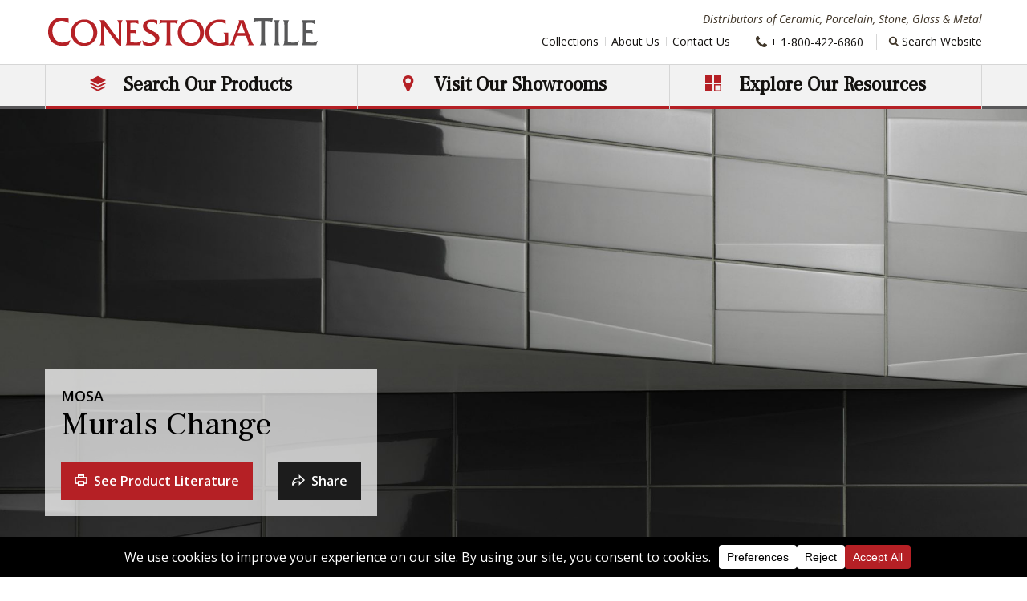

--- FILE ---
content_type: text/html; charset=UTF-8
request_url: https://www.conestogatile.com/products/series/mosa-murals-change/
body_size: 28626
content:
<!DOCTYPE html>
<html lang="en" class="no-js">

<head>
  <meta charset="utf-8">
  <meta name="viewport" content="width=device-width, initial-scale=1, shrink-to-fit=no">
  <meta name="format-detection" content="telephone=no">

  <!-- Favicons -->
  <link rel="apple-touch-icon" sizes="180x180" href="https://www.conestogatile.com/wp-content/themes/conestoga/src/favicons/apple-touch-icon.png">
  <link rel="icon" type="image/png" sizes="32x32" href="https://www.conestogatile.com/wp-content/themes/conestoga/src/favicons/favicon-32x32.png">
  <link rel="icon" type="image/png" sizes="16x16" href="https://www.conestogatile.com/wp-content/themes/conestoga/src/favicons/favicon-16x16.png">
  <link rel="shortcut icon" href="https://www.conestogatile.com/wp-content/themes/conestoga/src/favicons/favicon.ico">
  <link rel="manifest" href="https://www.conestogatile.com/wp-content/themes/conestoga/src/favicons/site.webmanifest">
  <link rel="mask-icon" href="https://www.conestogatile.com/wp-content/themes/conestoga/src/favicons/safari-pinned-tab.svg" color="#000000">
  <meta name="msapplication-TileImage" content="https://www.conestogatile.com/wp-content/themes/conestoga/src/favicons/mstile-150x150.png">
  <meta name="msapplication-TileColor" content="#ffffff">
  <meta name="theme-color" content="#ffffff">

  <!-- Userway -->
  <script src="https://cdn.userway.org/widget.js" data-account="72BxGaIMuB" defer></script>

  <script>(function(w,d,s,l,i){w[l]=w[l]||[];w[l].push({'gtm.start':
  new Date().getTime(),event:'gtm.js'});var f=d.getElementsByTagName(s)[0],
  j=d.createElement(s),dl=l!='dataLayer'?'&l='+l:'';j.async=true;j.src=
  'https://www.googletagmanager.com/gtm.js?id='+i+dl;f.parentNode.insertBefore(j,f);
  })(window,document,'script','dataLayer','GTM-T8C3V8R');</script>
  <!-- End Google Tag Manager -->

  <!-- Hotjar Tracking Code for www.conestogatile.com -->
  <script>
      (function(h,o,t,j,a,r){
          h.hj=h.hj||function(){(h.hj.q=h.hj.q||[]).push(arguments)};
          h._hjSettings={hjid:92885,hjsv:5};
          a=o.getElementsByTagName('head')[0];
          r=o.createElement('script');r.async=1;
          r.src=t+h._hjSettings.hjid+j+h._hjSettings.hjsv;
          a.appendChild(r);
      })(window,document,'//static.hotjar.com/c/hotjar-','.js?sv=');
  </script>
    
  <!-- Facebook Pixel Code -->
  <script>
  !function(f,b,e,v,n,t,s)
  {if(f.fbq)return;n=f.fbq=function(){n.callMethod?
  n.callMethod.apply(n,arguments):n.queue.push(arguments)};
  if(!f._fbq)f._fbq=n;n.push=n;n.loaded=!0;n.version='2.0';
  n.queue=[];t=b.createElement(e);t.async=!0;
  t.src=v;s=b.getElementsByTagName(e)[0];
  s.parentNode.insertBefore(t,s)}(window,document,'script',
  'https://connect.facebook.net/en_US/fbevents.js');
  fbq('init', '168485080541899'); 
  fbq('track', 'PageView');
  </script>
  <noscript>
  <img height="1" width="1" 
  src="https://www.facebook.com/tr?id=168485080541899&ev=PageView
  &noscript=1"/>
  </noscript>
  <!-- End Facebook Pixel Code -->

  <!-- Google Search Console -->
  <meta name="google-site-verification" content="TAq14FNB-SvL662rzcFHWOjdHW0Qgb-UmJ67WtXRywk" />

  <!-- Phone Number -->
  <script type="text/javascript">
  (function(a,e,c,f,g,h,b,d){var k={ak:"817946204",cl:"fflrCOjsoX8Q3LyDhgM",autoreplace:"1-800-422-6860"};a[c]=a[c]||function(){(a[c].q=a[c].q||[]).push(arguments)};a[g]||(a[g]=k.ak);b=e.createElement(h);b.async=1;b.src="//www.gstatic.com/wcm/loader.js";d=e.getElementsByTagName(h)[0];d.parentNode.insertBefore(b,d);a[f]=function(b,d,e){a[c](2,b,k,d,null,new Date,e)};a[f]()})(window,document,"_googWcmImpl","_googWcmGet","_googWcmAk","script");
  </script>

  
  <meta name='robots' content='index, follow, max-image-preview:large, max-snippet:-1, max-video-preview:-1' />

	<!-- This site is optimized with the Yoast SEO plugin v26.6 - https://yoast.com/wordpress/plugins/seo/ -->
	<title>Mosa Murals Change - Conestoga Tile - Conestoga Tile</title>
	<meta name="description" content="A ceramic tile with relief impressions" />
	<meta property="og:locale" content="en_US" />
	<meta property="og:type" content="article" />
	<meta property="og:title" content="Mosa Murals Change - Conestoga Tile - Conestoga Tile" />
	<meta property="og:description" content="A ceramic tile with relief impressions" />
	<meta property="og:url" content="https://www.conestogatile.com/products/series/mosa-murals-change/" />
	<meta property="og:site_name" content="Conestoga Tile" />
	<meta property="article:publisher" content="http://www.facebook.com/pages/Conestoga-Tile/148655301925427" />
	<meta property="og:image" content="https://www.conestogatile.com/wp-content/uploads/wdstt/headers/e65f92f7656b7f3f-Mosa-Murals-Change-004.jpg" />
	<meta name="twitter:card" content="summary_large_image" />
	<meta name="twitter:site" content="@conestogatile" />
	<script type="application/ld+json" class="yoast-schema-graph">{"@context":"https://schema.org","@graph":[{"@type":"WebPage","@id":"https://www.conestogatile.com/products/","url":"https://www.conestogatile.com/products/","name":"Products - Conestoga Tile","isPartOf":{"@id":"https://www.conestogatile.com/#website"},"datePublished":"2023-02-01T16:32:40+00:00","breadcrumb":{"@id":"https://www.conestogatile.com/products/#breadcrumb"},"inLanguage":"en-US","potentialAction":[{"@type":"ReadAction","target":["https://www.conestogatile.com/products/"]}]},{"@type":"BreadcrumbList","@id":"https://www.conestogatile.com/products/#breadcrumb","itemListElement":[{"@type":"ListItem","position":1,"name":"Home","item":"https://www.conestogatile.com/"},{"@type":"ListItem","position":2,"name":"Products"}]},{"@type":"WebSite","@id":"https://www.conestogatile.com/#website","url":"https://www.conestogatile.com/","name":"Conestoga Tile","description":"Distributors of Ceramic, Porcelain, Stone, Glass &amp; Metal","publisher":{"@id":"https://www.conestogatile.com/#organization"},"potentialAction":[{"@type":"SearchAction","target":{"@type":"EntryPoint","urlTemplate":"https://www.conestogatile.com/?s={search_term_string}"},"query-input":{"@type":"PropertyValueSpecification","valueRequired":true,"valueName":"search_term_string"}}],"inLanguage":"en-US"},{"@type":"Organization","@id":"https://www.conestogatile.com/#organization","name":"Conestoga Tile","url":"https://www.conestogatile.com/","logo":{"@type":"ImageObject","inLanguage":"en-US","@id":"https://www.conestogatile.com/#/schema/logo/image/","url":"https://www.conestogatile.com/wp-content/uploads/2023/06/Conestoga-Tile-Hi-Res-Logo.png","contentUrl":"https://www.conestogatile.com/wp-content/uploads/2023/06/Conestoga-Tile-Hi-Res-Logo.png","width":4795,"height":800,"caption":"Conestoga Tile"},"image":{"@id":"https://www.conestogatile.com/#/schema/logo/image/"},"sameAs":["http://www.facebook.com/pages/Conestoga-Tile/148655301925427","https://x.com/conestogatile","http://www.houzz.com/pro/conestogatile1/conestoga-tile"]}]}</script>
	<!-- / Yoast SEO plugin. -->


<link rel='dns-prefetch' href='//www.conestogatile.com' />
<link rel='dns-prefetch' href='//fonts.googleapis.com' />
<link rel="alternate" title="oEmbed (JSON)" type="application/json+oembed" href="https://www.conestogatile.com/wp-json/oembed/1.0/embed?url=https%3A%2F%2Fwww.conestogatile.com%2Fproducts%2F" />
<link rel="alternate" title="oEmbed (XML)" type="text/xml+oembed" href="https://www.conestogatile.com/wp-json/oembed/1.0/embed?url=https%3A%2F%2Fwww.conestogatile.com%2Fproducts%2F&#038;format=xml" />
<script data-cfasync="false" data-wpfc-render="false">
		(function () {
			window.dataLayer = window.dataLayer || [];function gtag(){dataLayer.push(arguments);}

			// Set the developer ID.
			gtag('set', 'developer_id.dMmRkYz', true);

			// Set default consent state based on plugin settings.
			gtag('consent', 'default', {
				'ad_storage': 'granted',
				'analytics_storage': 'granted',
				'ad_user_data': 'granted',
				'ad_personalization': 'granted',
				'security_storage': 'granted',
				'functionality_storage': 'granted',
				'wait_for_update': 500,
			});
		})();
	</script><style id='wp-img-auto-sizes-contain-inline-css' type='text/css'>
img:is([sizes=auto i],[sizes^="auto," i]){contain-intrinsic-size:3000px 1500px}
/*# sourceURL=wp-img-auto-sizes-contain-inline-css */
</style>
<style id='wp-emoji-styles-inline-css' type='text/css'>

	img.wp-smiley, img.emoji {
		display: inline !important;
		border: none !important;
		box-shadow: none !important;
		height: 1em !important;
		width: 1em !important;
		margin: 0 0.07em !important;
		vertical-align: -0.1em !important;
		background: none !important;
		padding: 0 !important;
	}
/*# sourceURL=wp-emoji-styles-inline-css */
</style>
<style id='wp-block-library-inline-css' type='text/css'>
:root{--wp-block-synced-color:#7a00df;--wp-block-synced-color--rgb:122,0,223;--wp-bound-block-color:var(--wp-block-synced-color);--wp-editor-canvas-background:#ddd;--wp-admin-theme-color:#007cba;--wp-admin-theme-color--rgb:0,124,186;--wp-admin-theme-color-darker-10:#006ba1;--wp-admin-theme-color-darker-10--rgb:0,107,160.5;--wp-admin-theme-color-darker-20:#005a87;--wp-admin-theme-color-darker-20--rgb:0,90,135;--wp-admin-border-width-focus:2px}@media (min-resolution:192dpi){:root{--wp-admin-border-width-focus:1.5px}}.wp-element-button{cursor:pointer}:root .has-very-light-gray-background-color{background-color:#eee}:root .has-very-dark-gray-background-color{background-color:#313131}:root .has-very-light-gray-color{color:#eee}:root .has-very-dark-gray-color{color:#313131}:root .has-vivid-green-cyan-to-vivid-cyan-blue-gradient-background{background:linear-gradient(135deg,#00d084,#0693e3)}:root .has-purple-crush-gradient-background{background:linear-gradient(135deg,#34e2e4,#4721fb 50%,#ab1dfe)}:root .has-hazy-dawn-gradient-background{background:linear-gradient(135deg,#faaca8,#dad0ec)}:root .has-subdued-olive-gradient-background{background:linear-gradient(135deg,#fafae1,#67a671)}:root .has-atomic-cream-gradient-background{background:linear-gradient(135deg,#fdd79a,#004a59)}:root .has-nightshade-gradient-background{background:linear-gradient(135deg,#330968,#31cdcf)}:root .has-midnight-gradient-background{background:linear-gradient(135deg,#020381,#2874fc)}:root{--wp--preset--font-size--normal:16px;--wp--preset--font-size--huge:42px}.has-regular-font-size{font-size:1em}.has-larger-font-size{font-size:2.625em}.has-normal-font-size{font-size:var(--wp--preset--font-size--normal)}.has-huge-font-size{font-size:var(--wp--preset--font-size--huge)}.has-text-align-center{text-align:center}.has-text-align-left{text-align:left}.has-text-align-right{text-align:right}.has-fit-text{white-space:nowrap!important}#end-resizable-editor-section{display:none}.aligncenter{clear:both}.items-justified-left{justify-content:flex-start}.items-justified-center{justify-content:center}.items-justified-right{justify-content:flex-end}.items-justified-space-between{justify-content:space-between}.screen-reader-text{border:0;clip-path:inset(50%);height:1px;margin:-1px;overflow:hidden;padding:0;position:absolute;width:1px;word-wrap:normal!important}.screen-reader-text:focus{background-color:#ddd;clip-path:none;color:#444;display:block;font-size:1em;height:auto;left:5px;line-height:normal;padding:15px 23px 14px;text-decoration:none;top:5px;width:auto;z-index:100000}html :where(.has-border-color){border-style:solid}html :where([style*=border-top-color]){border-top-style:solid}html :where([style*=border-right-color]){border-right-style:solid}html :where([style*=border-bottom-color]){border-bottom-style:solid}html :where([style*=border-left-color]){border-left-style:solid}html :where([style*=border-width]){border-style:solid}html :where([style*=border-top-width]){border-top-style:solid}html :where([style*=border-right-width]){border-right-style:solid}html :where([style*=border-bottom-width]){border-bottom-style:solid}html :where([style*=border-left-width]){border-left-style:solid}html :where(img[class*=wp-image-]){height:auto;max-width:100%}:where(figure){margin:0 0 1em}html :where(.is-position-sticky){--wp-admin--admin-bar--position-offset:var(--wp-admin--admin-bar--height,0px)}@media screen and (max-width:600px){html :where(.is-position-sticky){--wp-admin--admin-bar--position-offset:0px}}

/*# sourceURL=wp-block-library-inline-css */
</style><style id='global-styles-inline-css' type='text/css'>
:root{--wp--preset--aspect-ratio--square: 1;--wp--preset--aspect-ratio--4-3: 4/3;--wp--preset--aspect-ratio--3-4: 3/4;--wp--preset--aspect-ratio--3-2: 3/2;--wp--preset--aspect-ratio--2-3: 2/3;--wp--preset--aspect-ratio--16-9: 16/9;--wp--preset--aspect-ratio--9-16: 9/16;--wp--preset--color--black: #000000;--wp--preset--color--cyan-bluish-gray: #abb8c3;--wp--preset--color--white: #ffffff;--wp--preset--color--pale-pink: #f78da7;--wp--preset--color--vivid-red: #cf2e2e;--wp--preset--color--luminous-vivid-orange: #ff6900;--wp--preset--color--luminous-vivid-amber: #fcb900;--wp--preset--color--light-green-cyan: #7bdcb5;--wp--preset--color--vivid-green-cyan: #00d084;--wp--preset--color--pale-cyan-blue: #8ed1fc;--wp--preset--color--vivid-cyan-blue: #0693e3;--wp--preset--color--vivid-purple: #9b51e0;--wp--preset--gradient--vivid-cyan-blue-to-vivid-purple: linear-gradient(135deg,rgb(6,147,227) 0%,rgb(155,81,224) 100%);--wp--preset--gradient--light-green-cyan-to-vivid-green-cyan: linear-gradient(135deg,rgb(122,220,180) 0%,rgb(0,208,130) 100%);--wp--preset--gradient--luminous-vivid-amber-to-luminous-vivid-orange: linear-gradient(135deg,rgb(252,185,0) 0%,rgb(255,105,0) 100%);--wp--preset--gradient--luminous-vivid-orange-to-vivid-red: linear-gradient(135deg,rgb(255,105,0) 0%,rgb(207,46,46) 100%);--wp--preset--gradient--very-light-gray-to-cyan-bluish-gray: linear-gradient(135deg,rgb(238,238,238) 0%,rgb(169,184,195) 100%);--wp--preset--gradient--cool-to-warm-spectrum: linear-gradient(135deg,rgb(74,234,220) 0%,rgb(151,120,209) 20%,rgb(207,42,186) 40%,rgb(238,44,130) 60%,rgb(251,105,98) 80%,rgb(254,248,76) 100%);--wp--preset--gradient--blush-light-purple: linear-gradient(135deg,rgb(255,206,236) 0%,rgb(152,150,240) 100%);--wp--preset--gradient--blush-bordeaux: linear-gradient(135deg,rgb(254,205,165) 0%,rgb(254,45,45) 50%,rgb(107,0,62) 100%);--wp--preset--gradient--luminous-dusk: linear-gradient(135deg,rgb(255,203,112) 0%,rgb(199,81,192) 50%,rgb(65,88,208) 100%);--wp--preset--gradient--pale-ocean: linear-gradient(135deg,rgb(255,245,203) 0%,rgb(182,227,212) 50%,rgb(51,167,181) 100%);--wp--preset--gradient--electric-grass: linear-gradient(135deg,rgb(202,248,128) 0%,rgb(113,206,126) 100%);--wp--preset--gradient--midnight: linear-gradient(135deg,rgb(2,3,129) 0%,rgb(40,116,252) 100%);--wp--preset--font-size--small: 13px;--wp--preset--font-size--medium: 20px;--wp--preset--font-size--large: 36px;--wp--preset--font-size--x-large: 42px;--wp--preset--spacing--20: 0.44rem;--wp--preset--spacing--30: 0.67rem;--wp--preset--spacing--40: 1rem;--wp--preset--spacing--50: 1.5rem;--wp--preset--spacing--60: 2.25rem;--wp--preset--spacing--70: 3.38rem;--wp--preset--spacing--80: 5.06rem;--wp--preset--shadow--natural: 6px 6px 9px rgba(0, 0, 0, 0.2);--wp--preset--shadow--deep: 12px 12px 50px rgba(0, 0, 0, 0.4);--wp--preset--shadow--sharp: 6px 6px 0px rgba(0, 0, 0, 0.2);--wp--preset--shadow--outlined: 6px 6px 0px -3px rgb(255, 255, 255), 6px 6px rgb(0, 0, 0);--wp--preset--shadow--crisp: 6px 6px 0px rgb(0, 0, 0);}:where(.is-layout-flex){gap: 0.5em;}:where(.is-layout-grid){gap: 0.5em;}body .is-layout-flex{display: flex;}.is-layout-flex{flex-wrap: wrap;align-items: center;}.is-layout-flex > :is(*, div){margin: 0;}body .is-layout-grid{display: grid;}.is-layout-grid > :is(*, div){margin: 0;}:where(.wp-block-columns.is-layout-flex){gap: 2em;}:where(.wp-block-columns.is-layout-grid){gap: 2em;}:where(.wp-block-post-template.is-layout-flex){gap: 1.25em;}:where(.wp-block-post-template.is-layout-grid){gap: 1.25em;}.has-black-color{color: var(--wp--preset--color--black) !important;}.has-cyan-bluish-gray-color{color: var(--wp--preset--color--cyan-bluish-gray) !important;}.has-white-color{color: var(--wp--preset--color--white) !important;}.has-pale-pink-color{color: var(--wp--preset--color--pale-pink) !important;}.has-vivid-red-color{color: var(--wp--preset--color--vivid-red) !important;}.has-luminous-vivid-orange-color{color: var(--wp--preset--color--luminous-vivid-orange) !important;}.has-luminous-vivid-amber-color{color: var(--wp--preset--color--luminous-vivid-amber) !important;}.has-light-green-cyan-color{color: var(--wp--preset--color--light-green-cyan) !important;}.has-vivid-green-cyan-color{color: var(--wp--preset--color--vivid-green-cyan) !important;}.has-pale-cyan-blue-color{color: var(--wp--preset--color--pale-cyan-blue) !important;}.has-vivid-cyan-blue-color{color: var(--wp--preset--color--vivid-cyan-blue) !important;}.has-vivid-purple-color{color: var(--wp--preset--color--vivid-purple) !important;}.has-black-background-color{background-color: var(--wp--preset--color--black) !important;}.has-cyan-bluish-gray-background-color{background-color: var(--wp--preset--color--cyan-bluish-gray) !important;}.has-white-background-color{background-color: var(--wp--preset--color--white) !important;}.has-pale-pink-background-color{background-color: var(--wp--preset--color--pale-pink) !important;}.has-vivid-red-background-color{background-color: var(--wp--preset--color--vivid-red) !important;}.has-luminous-vivid-orange-background-color{background-color: var(--wp--preset--color--luminous-vivid-orange) !important;}.has-luminous-vivid-amber-background-color{background-color: var(--wp--preset--color--luminous-vivid-amber) !important;}.has-light-green-cyan-background-color{background-color: var(--wp--preset--color--light-green-cyan) !important;}.has-vivid-green-cyan-background-color{background-color: var(--wp--preset--color--vivid-green-cyan) !important;}.has-pale-cyan-blue-background-color{background-color: var(--wp--preset--color--pale-cyan-blue) !important;}.has-vivid-cyan-blue-background-color{background-color: var(--wp--preset--color--vivid-cyan-blue) !important;}.has-vivid-purple-background-color{background-color: var(--wp--preset--color--vivid-purple) !important;}.has-black-border-color{border-color: var(--wp--preset--color--black) !important;}.has-cyan-bluish-gray-border-color{border-color: var(--wp--preset--color--cyan-bluish-gray) !important;}.has-white-border-color{border-color: var(--wp--preset--color--white) !important;}.has-pale-pink-border-color{border-color: var(--wp--preset--color--pale-pink) !important;}.has-vivid-red-border-color{border-color: var(--wp--preset--color--vivid-red) !important;}.has-luminous-vivid-orange-border-color{border-color: var(--wp--preset--color--luminous-vivid-orange) !important;}.has-luminous-vivid-amber-border-color{border-color: var(--wp--preset--color--luminous-vivid-amber) !important;}.has-light-green-cyan-border-color{border-color: var(--wp--preset--color--light-green-cyan) !important;}.has-vivid-green-cyan-border-color{border-color: var(--wp--preset--color--vivid-green-cyan) !important;}.has-pale-cyan-blue-border-color{border-color: var(--wp--preset--color--pale-cyan-blue) !important;}.has-vivid-cyan-blue-border-color{border-color: var(--wp--preset--color--vivid-cyan-blue) !important;}.has-vivid-purple-border-color{border-color: var(--wp--preset--color--vivid-purple) !important;}.has-vivid-cyan-blue-to-vivid-purple-gradient-background{background: var(--wp--preset--gradient--vivid-cyan-blue-to-vivid-purple) !important;}.has-light-green-cyan-to-vivid-green-cyan-gradient-background{background: var(--wp--preset--gradient--light-green-cyan-to-vivid-green-cyan) !important;}.has-luminous-vivid-amber-to-luminous-vivid-orange-gradient-background{background: var(--wp--preset--gradient--luminous-vivid-amber-to-luminous-vivid-orange) !important;}.has-luminous-vivid-orange-to-vivid-red-gradient-background{background: var(--wp--preset--gradient--luminous-vivid-orange-to-vivid-red) !important;}.has-very-light-gray-to-cyan-bluish-gray-gradient-background{background: var(--wp--preset--gradient--very-light-gray-to-cyan-bluish-gray) !important;}.has-cool-to-warm-spectrum-gradient-background{background: var(--wp--preset--gradient--cool-to-warm-spectrum) !important;}.has-blush-light-purple-gradient-background{background: var(--wp--preset--gradient--blush-light-purple) !important;}.has-blush-bordeaux-gradient-background{background: var(--wp--preset--gradient--blush-bordeaux) !important;}.has-luminous-dusk-gradient-background{background: var(--wp--preset--gradient--luminous-dusk) !important;}.has-pale-ocean-gradient-background{background: var(--wp--preset--gradient--pale-ocean) !important;}.has-electric-grass-gradient-background{background: var(--wp--preset--gradient--electric-grass) !important;}.has-midnight-gradient-background{background: var(--wp--preset--gradient--midnight) !important;}.has-small-font-size{font-size: var(--wp--preset--font-size--small) !important;}.has-medium-font-size{font-size: var(--wp--preset--font-size--medium) !important;}.has-large-font-size{font-size: var(--wp--preset--font-size--large) !important;}.has-x-large-font-size{font-size: var(--wp--preset--font-size--x-large) !important;}
/*# sourceURL=global-styles-inline-css */
</style>

<style id='classic-theme-styles-inline-css' type='text/css'>
/*! This file is auto-generated */
.wp-block-button__link{color:#fff;background-color:#32373c;border-radius:9999px;box-shadow:none;text-decoration:none;padding:calc(.667em + 2px) calc(1.333em + 2px);font-size:1.125em}.wp-block-file__button{background:#32373c;color:#fff;text-decoration:none}
/*# sourceURL=/wp-includes/css/classic-themes.min.css */
</style>
<link rel='stylesheet' id='google-fonts-css' href='https://fonts.googleapis.com/css2?family=Frank+Ruhl+Libre&#038;family=Open+Sans:ital,wght@0,400;0,600;0,700;1,400;1,600;1,700&#038;display=swap' type='text/css' media='all' />
<link rel='stylesheet' id='icomoon-css' href='https://www.conestogatile.com/wp-content/themes/conestoga/fonts/icomoon/style.css?ver=20231121-171331' type='text/css' media='all' />
<link rel='stylesheet' id='style-css' href='https://www.conestogatile.com/wp-content/themes/conestoga/dist/css/style.css?ver=20231121-171331' type='text/css' media='all' />
<script type="text/javascript" id="wpgmza_data-js-extra">
/* <![CDATA[ */
var wpgmza_google_api_status = {"message":"Enqueued","code":"ENQUEUED"};
//# sourceURL=wpgmza_data-js-extra
/* ]]> */
</script>
<script type="text/javascript" src="https://www.conestogatile.com/wp-content/plugins/wp-google-maps/wpgmza_data.js?ver=6.9" id="wpgmza_data-js"></script>
<script type="text/javascript" src="https://www.conestogatile.com/wp-includes/js/jquery/jquery.min.js?ver=3.7.1" id="jquery-core-js"></script>
<script type="text/javascript" src="https://www.conestogatile.com/wp-includes/js/jquery/jquery-migrate.min.js?ver=3.4.1" id="jquery-migrate-js"></script>
<script type="text/javascript" src="https://www.conestogatile.com/wp-content/themes/conestoga/dist/js/app.js?ver=20231121-171331" id="main-js"></script>
<script type="text/javascript" src="https://www.conestogatile.com/wp-content/themes/conestoga/js/products.js?ver=1720036972" id="product-scroll-js"></script>
<link rel="https://api.w.org/" href="https://www.conestogatile.com/wp-json/" /><link rel="alternate" title="JSON" type="application/json" href="https://www.conestogatile.com/wp-json/wp/v2/pages/1554" /><link rel="EditURI" type="application/rsd+xml" title="RSD" href="https://www.conestogatile.com/xmlrpc.php?rsd" />
<meta name="generator" content="WordPress 6.9" />
<link rel='shortlink' href='https://www.conestogatile.com/?p=1554' />
<link rel="canonical" href="https://www.conestogatile.com/products/series/mosa-murals-change/" />		<style type="text/css" id="wp-custom-css">
			/* Cookie Policy table formatting */
@media (max-width: 600px) { 
  .wpconsent-cookie-policy-table td:first-child {
    overflow-wrap: anywhere;
  }
}
.wpconsent-cookie-policy-table td, .wpconsent-cookie-policy-table th {
    border-top: 1px solid #ccc;
    padding: 10px 20px 10px 0px;
    font-size: 14px;
}
.wpconsent-cookie-policy-table td {
    font-weight: 500;
}
.wpconsent-cookie-policy-table td:last-child {
    padding-right: 0px;
}
.wpconsent-cookie-policy-table th {
    border-bottom: 2px solid #ccc;
}
.wpconsent-cookie-policy-table {
    border-bottom: 1px solid #ccc;
    margin-top: 20px;
	  margin-bottom: 40px;
    width: 100%;
}

.img-caption-text {
	border-bottom: none;
}

.tile-img-caption {
	color: #403629;
	font-size: .875rem;
	line-height: 1.428571428571429;
}
.tile-img-caption .accent-name {
	font-family: Open Sans,sans-serif;
	font-size: 1.25rem;
	font-weight: 600;
	margin-bottom: 0;
}

a.tile-entry-col {text-decoration:none}
.home .quote-section {position:relative}
.home .quote-section::before {
	content: "";
	position: absolute;
	top: 0;
	left: 0;
	width: 100%;
	height: 100%;
	background: linear-gradient(to top, rgba(0,0,0,0) 0%, rgba(0,0,0,0.7) 100%);
/* 	z-index: 1; */
}
.home .quote-icon {z-index: 3}

.image-caption {font-size: 14px; display:block; padding: 10px 20px; color: #757575; margin-bottom: 20px}

.page-template-template-flexible-layout .content-section {margin-bottom:4rem; margin-top: 4rem}

.location-image-block a {
	width: 40%;
}		</style>
		</head>

<body class="wp-singular page-template-default page page-id-1554 wp-theme-conestoga series">
<!-- Google Tag Manager (noscript) -->
<noscript><iframe src="https://www.googletagmanager.com/ns.html?id=GTM-T8C3V8R"
height="0" width="0" style="display:none;visibility:hidden"></iframe></noscript>
<!-- End Google Tag Manager (noscript) -->
  <div id="page" class="hfeed site">
    <a class="skip-link sr-only sr-only-focusable" href="#content">Skip to content</a>

    <header id="header" class="site-header">
      <nav id="site-nav" class="navbar navbar-expand-lg site-navbar" aria-labelledby="site-nav-label">
        <div class="navbar-area-1">
          <div class="container">
            <div class="navbar-brand">
              <a rel="home" href="https://www.conestogatile.com" itemprop="url">
                <img class="site-logo" src="https://www.conestogatile.com/wp-content/themes/conestoga/src/images/site-logo.svg" alt="Conestoga Tile - distributor of porcelain, ceramic, natural stone, glass and metal tiles">
              </a>
            </div>

            <button class="navbar-toggler" type="button" data-toggle="collapse" data-target="#navbarNav" aria-controls="navbarNav" aria-expanded="false" aria-label="Toggle navigation"><span class="navbar-toggler-icon"></span></button>

                          <p class="navbar-description">Distributors of Ceramic, Porcelain, Stone, Glass &amp; Metal</p>
                      </div>
        </div>

        <div class="navbar-area-2">
          <div id="navbarNav" class="collapse navbar-collapse">
            <div class="container-lg navbar-nav-container">
              <h2 id="site-nav-label" class="sr-only">Main Navigation</h2>

              <ul class="navbar-nav">
                <li class="nav-item has-sub-menu has-full-dropdown">
                  <a style="cursor: pointer; user-select: none;" class="nav-link nav-products" data-toggle="collapse" data-target="#dropdown1" aria-expanded="false" aria-controls="dropdown1">
                    <span class="nav-link-inner">
                      <span class="icon icon-products"></span>
                      Search Our Products
                      <span class="sub-menu-toggler">Back</span>
                    </span>
                  </a>

                  
                                    <div id="dropdown1" class="dropdown collapse" aria-labelledby="dropdown1" data-parent="#navbarNav">
                    <form action="/products/" method="get" class="dropdown-inner">
                      <div class="product-search-group">
                        <div class="products-search-type">
                          <div class="custom-control custom-radio">
                            <input type="radio" class="custom-control-input" id="searchTiles" name="display" value="tiles"  checked='checked'>
                            <label class="custom-control-label" for="searchTiles">Search Tiles</label>
                          </div>
                          <div class="custom-control custom-radio">
                            <input type="radio" class="custom-control-input" id="searchCollections" name="display" value="series" >
                            <label class="custom-control-label" for="searchCollections">Search Collections</label>
                          </div>
                        </div>

                                              </div>

                      <div class="row">
                        <div class="col-12 col-lg-5">
                          <div class="form-group">
                            <label for="series_name" class="sr-only">Search Collection Name...</label>
                            <input class="form-control" type="text" placeholder="Search Collection Name..." id="series_name" name="series_name" value="">
                          </div>
                        </div>
                        <div class="col-12 col-lg-5">
                          <div class="form-group">
                            <label for="saved_search" class="sr-only">Popular Searches</label>
                            <select id="saved_search" class="form-control">
                              <option value="">Popular Searches</option>
                                                              <option value="https://www.conestogatile.com/products?display=tiles&#038;keywords=&#038;series_name=&#038;color%5B0%5D=YE&#038;approx_group=&#038;finish%5B0%5D=HO">Yellow Matte Tiles</option>
                                                          </select>
                          </div>
                        </div>
                        <div class="d-none d-lg-block col-lg-2">
                          <div class="d-flex justify-content-between">
                            <a href="/products/" class="btn flex-grow-1 btn-outline-primary mr-2 content-filter-reset" type="button">Reset</a>
                            <button class="btn flex-grow-1 btn-secondary" type="submit">Search</button>
                          </div>
                        </div>
                      </div>

                      <div class="product-filters" id="productFilters">
                        <div class="row">
                          <div class="col-12 col-md-6">
                            <div class="card">
                              <div class="card-header" id="heading1">
                                <h2 class="mb-0">
                                  <button class="btn btn-link btn-block text-left" type="button" data-toggle="collapse" data-target="#collapse1" aria-expanded="true" aria-controls="collapse1">
                                    Color Ranges
                                                                      </button>
                                </h2>
                              </div>

                              <div id="collapse1" class="collapse show" aria-labelledby="heading1" data-parent="#productFilters">
                                <div class="card-body">
                                  <div class="row">
                                                                          <div class="form-group col-12 col-sm-6 col-md-4">
                                                                                  <div class="custom-control custom-checkbox custom-checkbox-color" style="--custom-check-color:#FFFFFF;--custom-check-fg:black">
                                            <input type="checkbox" class="custom-control-input" id="color_WH" name="color[]" value="WH" >
                                            <label class="custom-control-label" for="color_WH">White</label>
                                          </div>
                                                                                  <div class="custom-control custom-checkbox custom-checkbox-color" style="--custom-check-color:#000000;--custom-check-fg:white">
                                            <input type="checkbox" class="custom-control-input" id="color_BL" name="color[]" value="BL" >
                                            <label class="custom-control-label" for="color_BL">Black</label>
                                          </div>
                                                                                  <div class="custom-control custom-checkbox custom-checkbox-color" style="--custom-check-color:#E8DED1;--custom-check-fg:black">
                                            <input type="checkbox" class="custom-control-input" id="color_BE" name="color[]" value="BE" >
                                            <label class="custom-control-label" for="color_BE">Beige / Tan</label>
                                          </div>
                                                                                  <div class="custom-control custom-checkbox custom-checkbox-color" style="--custom-check-color:#664229;--custom-check-fg:white">
                                            <input type="checkbox" class="custom-control-input" id="color_BR" name="color[]" value="BR" >
                                            <label class="custom-control-label" for="color_BR">Brown / Noce</label>
                                          </div>
                                                                                  <div class="custom-control custom-checkbox custom-checkbox-color" style="--custom-check-color:#808080;--custom-check-fg:white">
                                            <input type="checkbox" class="custom-control-input" id="color_GR" name="color[]" value="GR" >
                                            <label class="custom-control-label" for="color_GR">Grey</label>
                                          </div>
                                                                              </div>
                                                                          <div class="form-group col-12 col-sm-6 col-md-4">
                                                                                  <div class="custom-control custom-checkbox custom-checkbox-color" style="--custom-check-color:#CFAA41;--custom-check-fg:black">
                                            <input type="checkbox" class="custom-control-input" id="color_GO" name="color[]" value="GO" >
                                            <label class="custom-control-label" for="color_GO">Gold</label>
                                          </div>
                                                                                  <div class="custom-control custom-checkbox custom-checkbox-color" style="--custom-check-color:#B2A495;--custom-check-fg:black">
                                            <input type="checkbox" class="custom-control-input" id="color_TA" name="color[]" value="TA" >
                                            <label class="custom-control-label" for="color_TA">Taupe</label>
                                          </div>
                                                                                  <div class="custom-control custom-checkbox custom-checkbox-color" style="--custom-check-color:#A14743;--custom-check-fg:white">
                                            <input type="checkbox" class="custom-control-input" id="color_TE" name="color[]" value="TE" >
                                            <label class="custom-control-label" for="color_TE">Terracotta / Brick</label>
                                          </div>
                                                                                  <div class="custom-control custom-checkbox custom-checkbox-color" style="--custom-check-color:#1E88E5;--custom-check-fg:white">
                                            <input type="checkbox" class="custom-control-input" id="color_BU" name="color[]" value="BU" >
                                            <label class="custom-control-label" for="color_BU">Blue</label>
                                          </div>
                                                                                  <div class="custom-control custom-checkbox custom-checkbox-color" style="--custom-check-color:#A5D6A7;--custom-check-fg:black">
                                            <input type="checkbox" class="custom-control-input" id="color_GE" name="color[]" value="GE" >
                                            <label class="custom-control-label" for="color_GE">Green</label>
                                          </div>
                                                                              </div>
                                                                          <div class="form-group col-12 col-sm-6 col-md-4">
                                                                                  <div class="custom-control custom-checkbox custom-checkbox-color" style="--custom-check-color:#6A1B9A;--custom-check-fg:white">
                                            <input type="checkbox" class="custom-control-input" id="color_PU" name="color[]" value="PU" >
                                            <label class="custom-control-label" for="color_PU">Purple</label>
                                          </div>
                                                                                  <div class="custom-control custom-checkbox custom-checkbox-color" style="--custom-check-color:#D50000;--custom-check-fg:white">
                                            <input type="checkbox" class="custom-control-input" id="color_RE" name="color[]" value="RE" >
                                            <label class="custom-control-label" for="color_RE">Red</label>
                                          </div>
                                                                                  <div class="custom-control custom-checkbox custom-checkbox-color" style="--custom-check-color:#FFEB3B;--custom-check-fg:black">
                                            <input type="checkbox" class="custom-control-input" id="color_YE" name="color[]" value="YE" >
                                            <label class="custom-control-label" for="color_YE">Yellow</label>
                                          </div>
                                                                                  <div class="custom-control custom-checkbox custom-checkbox-color" style="--custom-check-color:#F8BBD0;--custom-check-fg:black">
                                            <input type="checkbox" class="custom-control-input" id="color_PI" name="color[]" value="PI" >
                                            <label class="custom-control-label" for="color_PI">Pink</label>
                                          </div>
                                                                                  <div class="custom-control custom-checkbox custom-checkbox-color" style="--custom-check-color:#FFA726;--custom-check-fg:black">
                                            <input type="checkbox" class="custom-control-input" id="color_OR" name="color[]" value="OR" >
                                            <label class="custom-control-label" for="color_OR">Orange</label>
                                          </div>
                                                                              </div>
                                                                      </div>
                                </div>
                              </div>
                            </div>
                            <div class="card">
                              <div class="card-header" id="heading2">
                                <h2 class="mb-0">
                                  <button class="btn btn-link btn-block text-left collapsed" type="button" data-toggle="collapse" data-target="#collapse2" aria-expanded="false" aria-controls="collapse2">
                                    Product Type
                                                                      </button>
                                </h2>
                              </div>
                              <div id="collapse2" class="collapse" aria-labelledby="heading2" data-parent="#productFilters">
                                <div class="card-body">
                                  <div class="row">
                                                                          <div class="form-group col-12 col-sm-6 col-md-4">
                                                                                  <div class="custom-control custom-checkbox custom-checkbox-white">
                                            <input type="checkbox" class="custom-control-input" id="type_PO" name="type[]" value="PO" >
                                            <label class="custom-control-label" for="type_PO">Porcelain Floor &amp; Wall Tile</label>
                                          </div>
                                                                                  <div class="custom-control custom-checkbox custom-checkbox-white">
                                            <input type="checkbox" class="custom-control-input" id="type_TE" name="type[]" value="TE" >
                                            <label class="custom-control-label" for="type_TE">Terracotta</label>
                                          </div>
                                                                                  <div class="custom-control custom-checkbox custom-checkbox-white">
                                            <input type="checkbox" class="custom-control-input" id="type_LVT" name="type[]" value="LVT" >
                                            <label class="custom-control-label" for="type_LVT">Luxury Vinyl Tile (LVT)</label>
                                          </div>
                                                                                  <div class="custom-control custom-checkbox custom-checkbox-white">
                                            <input type="checkbox" class="custom-control-input" id="type_PR" name="type[]" value="PR" >
                                            <label class="custom-control-label" for="type_PR">Polymer Resin</label>
                                          </div>
                                                                                  <div class="custom-control custom-checkbox custom-checkbox-white">
                                            <input type="checkbox" class="custom-control-input" id="type_6S" name="type[]" value="6S" >
                                            <label class="custom-control-label" for="type_6S">6mm Slab</label>
                                          </div>
                                                                                  <div class="custom-control custom-checkbox custom-checkbox-white">
                                            <input type="checkbox" class="custom-control-input" id="type_1S" name="type[]" value="1S" >
                                            <label class="custom-control-label" for="type_1S">12mm Slab</label>
                                          </div>
                                                                                  <div class="custom-control custom-checkbox custom-checkbox-white">
                                            <input type="checkbox" class="custom-control-input" id="type_2S" name="type[]" value="2S" >
                                            <label class="custom-control-label" for="type_2S">20mm Slab</label>
                                          </div>
                                                                                  <div class="custom-control custom-checkbox custom-checkbox-white">
                                            <input type="checkbox" class="custom-control-input" id="type_CW" name="type[]" value="CW" >
                                            <label class="custom-control-label" for="type_CW">Ceramic Wall Tile</label>
                                          </div>
                                                                                  <div class="custom-control custom-checkbox custom-checkbox-white">
                                            <input type="checkbox" class="custom-control-input" id="type_CF" name="type[]" value="CF" >
                                            <label class="custom-control-label" for="type_CF">Ceramic Floor Tile</label>
                                          </div>
                                                                                  <div class="custom-control custom-checkbox custom-checkbox-white">
                                            <input type="checkbox" class="custom-control-input" id="type_GL" name="type[]" value="GL" >
                                            <label class="custom-control-label" for="type_GL">Glass Tile</label>
                                          </div>
                                                                              </div>
                                                                          <div class="form-group col-12 col-sm-6 col-md-4">
                                                                                  <div class="custom-control custom-checkbox custom-checkbox-white">
                                            <input type="checkbox" class="custom-control-input" id="type_SP" name="type[]" value="SP" >
                                            <label class="custom-control-label" for="type_SP">Pebbles</label>
                                          </div>
                                                                                  <div class="custom-control custom-checkbox custom-checkbox-white">
                                            <input type="checkbox" class="custom-control-input" id="type_LP" name="type[]" value="LP" >
                                            <label class="custom-control-label" for="type_LP">2CM Porcelain Outdoor Pavers</label>
                                          </div>
                                                                                  <div class="custom-control custom-checkbox custom-checkbox-white">
                                            <input type="checkbox" class="custom-control-input" id="type_SFL" name="type[]" value="SFL" >
                                            <label class="custom-control-label" for="type_SFL">Splitface / Ledgerstone</label>
                                          </div>
                                                                                  <div class="custom-control custom-checkbox custom-checkbox-white">
                                            <input type="checkbox" class="custom-control-input" id="type_TB" name="type[]" value="TB" >
                                            <label class="custom-control-label" for="type_TB">Thin Brick</label>
                                          </div>
                                                                                  <div class="custom-control custom-checkbox custom-checkbox-white">
                                            <input type="checkbox" class="custom-control-input" id="type_QU" name="type[]" value="QU" >
                                            <label class="custom-control-label" for="type_QU">Quarry Tile</label>
                                          </div>
                                                                                  <div class="custom-control custom-checkbox custom-checkbox-white">
                                            <input type="checkbox" class="custom-control-input" id="type_CE" name="type[]" value="CE" >
                                            <label class="custom-control-label" for="type_CE">Cement (Encaustic) Tile</label>
                                          </div>
                                                                                  <div class="custom-control custom-checkbox custom-checkbox-white">
                                            <input type="checkbox" class="custom-control-input" id="type_SM" name="type[]" value="SM" >
                                            <label class="custom-control-label" for="type_SM">Marble</label>
                                          </div>
                                                                                  <div class="custom-control custom-checkbox custom-checkbox-white">
                                            <input type="checkbox" class="custom-control-input" id="type_ST" name="type[]" value="ST" >
                                            <label class="custom-control-label" for="type_ST">Travertine</label>
                                          </div>
                                                                                  <div class="custom-control custom-checkbox custom-checkbox-white">
                                            <input type="checkbox" class="custom-control-input" id="type_SSL" name="type[]" value="SSL" >
                                            <label class="custom-control-label" for="type_SSL">Slate</label>
                                          </div>
                                                                                  <div class="custom-control custom-checkbox custom-checkbox-white">
                                            <input type="checkbox" class="custom-control-input" id="type_SL" name="type[]" value="SL" >
                                            <label class="custom-control-label" for="type_SL">Limestone</label>
                                          </div>
                                                                              </div>
                                                                          <div class="form-group col-12 col-sm-6 col-md-4">
                                                                                  <div class="custom-control custom-checkbox custom-checkbox-white">
                                            <input type="checkbox" class="custom-control-input" id="type_SB" name="type[]" value="SB" >
                                            <label class="custom-control-label" for="type_SB">Basalt</label>
                                          </div>
                                                                                  <div class="custom-control custom-checkbox custom-checkbox-white">
                                            <input type="checkbox" class="custom-control-input" id="type_SG" name="type[]" value="SG" >
                                            <label class="custom-control-label" for="type_SG">Granite</label>
                                          </div>
                                                                                  <div class="custom-control custom-checkbox custom-checkbox-white">
                                            <input type="checkbox" class="custom-control-input" id="type_SO" name="type[]" value="SO" >
                                            <label class="custom-control-label" for="type_SO">Onyx</label>
                                          </div>
                                                                                  <div class="custom-control custom-checkbox custom-checkbox-white">
                                            <input type="checkbox" class="custom-control-input" id="type_SQ" name="type[]" value="SQ" >
                                            <label class="custom-control-label" for="type_SQ">Quartz</label>
                                          </div>
                                                                                  <div class="custom-control custom-checkbox custom-checkbox-white">
                                            <input type="checkbox" class="custom-control-input" id="type_STR" name="type[]" value="STR" >
                                            <label class="custom-control-label" for="type_STR">Terrazzo</label>
                                          </div>
                                                                                  <div class="custom-control custom-checkbox custom-checkbox-white">
                                            <input type="checkbox" class="custom-control-input" id="type_NS" name="type[]" value="NS" >
                                            <label class="custom-control-label" for="type_NS">Natural Stone - Misc</label>
                                          </div>
                                                                                  <div class="custom-control custom-checkbox custom-checkbox-white">
                                            <input type="checkbox" class="custom-control-input" id="type_ME" name="type[]" value="ME" >
                                            <label class="custom-control-label" for="type_ME">Metal Tile</label>
                                          </div>
                                                                                  <div class="custom-control custom-checkbox custom-checkbox-white">
                                            <input type="checkbox" class="custom-control-input" id="type_WM" name="type[]" value="WM" >
                                            <label class="custom-control-label" for="type_WM">Wood Mosaics</label>
                                          </div>
                                                                                  <div class="custom-control custom-checkbox custom-checkbox-white">
                                            <input type="checkbox" class="custom-control-input" id="type_STC" name="type[]" value="STC" >
                                            <label class="custom-control-label" for="type_STC">Sills, Thresholds and Corner Shelves</label>
                                          </div>
                                                                              </div>
                                                                      </div>
                                </div>
                              </div>
                            </div>
                            <div class="card">
                              <div class="card-header" id="heading3">
                                <h2 class="mb-0">
                                  <button class="btn btn-link btn-block text-left collapsed" type="button" data-toggle="collapse" data-target="#collapse3" aria-expanded="false" aria-controls="collapse3">
                                    Use
                                                                      </button>
                                </h2>
                              </div>
                              <div id="collapse3" class="collapse" aria-labelledby="heading3" data-parent="#productFilters">
                                <div class="card-body">
                                  <div class="row">
                                                                          <div class="form-group col-12 col-sm-6 col-md-4">
                                                                                  <div class="custom-control custom-checkbox custom-checkbox-white">
                                            <input type="checkbox" class="custom-control-input" id="use_BSP" name="use[]" value="BSP" >
                                            <label class="custom-control-label" for="use_BSP">Backsplash</label>
                                          </div>
                                                                                  <div class="custom-control custom-checkbox custom-checkbox-white">
                                            <input type="checkbox" class="custom-control-input" id="use_CNT" name="use[]" value="CNT" >
                                            <label class="custom-control-label" for="use_CNT">Countertops/Tabletops</label>
                                          </div>
                                                                                  <div class="custom-control custom-checkbox custom-checkbox-white">
                                            <input type="checkbox" class="custom-control-input" id="use_BAT" name="use[]" value="BAT" >
                                            <label class="custom-control-label" for="use_BAT">Bathroom</label>
                                          </div>
                                                                                  <div class="custom-control custom-checkbox custom-checkbox-white">
                                            <input type="checkbox" class="custom-control-input" id="use_RES" name="use[]" value="RES" >
                                            <label class="custom-control-label" for="use_RES">Residential Floors</label>
                                          </div>
                                                                              </div>
                                                                          <div class="form-group col-12 col-sm-6 col-md-4">
                                                                                  <div class="custom-control custom-checkbox custom-checkbox-white">
                                            <input type="checkbox" class="custom-control-input" id="use_INT" name="use[]" value="INT" >
                                            <label class="custom-control-label" for="use_INT">Interior Wall Only</label>
                                          </div>
                                                                                  <div class="custom-control custom-checkbox custom-checkbox-white">
                                            <input type="checkbox" class="custom-control-input" id="use_LIC" name="use[]" value="LIC" >
                                            <label class="custom-control-label" for="use_LIC">Light Commercial</label>
                                          </div>
                                                                                  <div class="custom-control custom-checkbox custom-checkbox-white">
                                            <input type="checkbox" class="custom-control-input" id="use_HEC" name="use[]" value="HEC" >
                                            <label class="custom-control-label" for="use_HEC">Heavy Commercial</label>
                                          </div>
                                                                                  <div class="custom-control custom-checkbox custom-checkbox-white">
                                            <input type="checkbox" class="custom-control-input" id="use_IND" name="use[]" value="IND" >
                                            <label class="custom-control-label" for="use_IND">Industrial</label>
                                          </div>
                                                                              </div>
                                                                          <div class="form-group col-12 col-sm-6 col-md-4">
                                                                                  <div class="custom-control custom-checkbox custom-checkbox-white">
                                            <input type="checkbox" class="custom-control-input" id="use_EXT" name="use[]" value="EXT" >
                                            <label class="custom-control-label" for="use_EXT">Exterior</label>
                                          </div>
                                                                                  <div class="custom-control custom-checkbox custom-checkbox-white">
                                            <input type="checkbox" class="custom-control-input" id="use_EXV" name="use[]" value="EXV" >
                                            <label class="custom-control-label" for="use_EXV">Exterior - Vertical Only</label>
                                          </div>
                                                                              </div>
                                                                      </div>
                                </div>
                              </div>
                            </div>
                            <div class="card">
                              <div class="card-header" id="heading4">
                                <h2 class="mb-0">
                                  <button class="btn btn-link btn-block text-left collapsed" type="button" data-toggle="collapse" data-target="#collapse4" aria-expanded="false" aria-controls="collapse4">
                                    Design Look
                                                                      </button>
                                </h2>
                              </div>
                              <div id="collapse4" class="collapse" aria-labelledby="heading4" data-parent="#productFilters">
                                <div class="card-body">
                                  <div class="row">
                                                                          <div class="form-group col-12 col-sm-6 col-md-4">
                                                                                  <div class="custom-control custom-checkbox custom-checkbox-white">
                                            <input type="checkbox" class="custom-control-input" id="design_look_BRI" name="design_look[]" value="BRI" >
                                            <label class="custom-control-label" for="design_look_BRI">Brick</label>
                                          </div>
                                                                                  <div class="custom-control custom-checkbox custom-checkbox-white">
                                            <input type="checkbox" class="custom-control-input" id="design_look_LEDGERSTONE" name="design_look[]" value="LEDGERSTONE" >
                                            <label class="custom-control-label" for="design_look_LEDGERSTONE">Splitface / Ledgerstone</label>
                                          </div>
                                                                                  <div class="custom-control custom-checkbox custom-checkbox-white">
                                            <input type="checkbox" class="custom-control-input" id="design_look_CEM" name="design_look[]" value="CEM" >
                                            <label class="custom-control-label" for="design_look_CEM">Cement / Concrete</label>
                                          </div>
                                                                                  <div class="custom-control custom-checkbox custom-checkbox-white">
                                            <input type="checkbox" class="custom-control-input" id="design_look_DEC" name="design_look[]" value="DEC" >
                                            <label class="custom-control-label" for="design_look_DEC">Decorative Tile</label>
                                          </div>
                                                                                  <div class="custom-control custom-checkbox custom-checkbox-white">
                                            <input type="checkbox" class="custom-control-input" id="design_look_HNM" name="design_look[]" value="HNM" >
                                            <label class="custom-control-label" for="design_look_HNM">Hand Made</label>
                                          </div>
                                                                                  <div class="custom-control custom-checkbox custom-checkbox-white">
                                            <input type="checkbox" class="custom-control-input" id="design_look_LIM" name="design_look[]" value="LIM" >
                                            <label class="custom-control-label" for="design_look_LIM">Limestone</label>
                                          </div>
                                                                                  <div class="custom-control custom-checkbox custom-checkbox-white">
                                            <input type="checkbox" class="custom-control-input" id="design_look_TXT" name="design_look[]" value="TXT" >
                                            <label class="custom-control-label" for="design_look_TXT">Linen, Textile, Lineal</label>
                                          </div>
                                                                              </div>
                                                                          <div class="form-group col-12 col-sm-6 col-md-4">
                                                                                  <div class="custom-control custom-checkbox custom-checkbox-white">
                                            <input type="checkbox" class="custom-control-input" id="design_look_MAR" name="design_look[]" value="MAR" >
                                            <label class="custom-control-label" for="design_look_MAR">Marble</label>
                                          </div>
                                                                                  <div class="custom-control custom-checkbox custom-checkbox-white">
                                            <input type="checkbox" class="custom-control-input" id="design_look_MET" name="design_look[]" value="MET" >
                                            <label class="custom-control-label" for="design_look_MET">Metal</label>
                                          </div>
                                                                                  <div class="custom-control custom-checkbox custom-checkbox-white">
                                            <input type="checkbox" class="custom-control-input" id="design_look_ONX" name="design_look[]" value="ONX" >
                                            <label class="custom-control-label" for="design_look_ONX">Onyx</label>
                                          </div>
                                                                                  <div class="custom-control custom-checkbox custom-checkbox-white">
                                            <input type="checkbox" class="custom-control-input" id="design_look_PLA" name="design_look[]" value="PLA" >
                                            <label class="custom-control-label" for="design_look_PLA">Plaster</label>
                                          </div>
                                                                                  <div class="custom-control custom-checkbox custom-checkbox-white">
                                            <input type="checkbox" class="custom-control-input" id="design_look_QUA" name="design_look[]" value="QUA" >
                                            <label class="custom-control-label" for="design_look_QUA">Quartz</label>
                                          </div>
                                                                                  <div class="custom-control custom-checkbox custom-checkbox-white">
                                            <input type="checkbox" class="custom-control-input" id="design_look_SLA" name="design_look[]" value="SLA" >
                                            <label class="custom-control-label" for="design_look_SLA">Slate</label>
                                          </div>
                                                                                  <div class="custom-control custom-checkbox custom-checkbox-white">
                                            <input type="checkbox" class="custom-control-input" id="design_look_SOL+B17:F18" name="design_look[]" value="SOL+B17:F18" >
                                            <label class="custom-control-label" for="design_look_SOL+B17:F18">Solid / Uniform Color</label>
                                          </div>
                                                                              </div>
                                                                          <div class="form-group col-12 col-sm-6 col-md-4">
                                                                                  <div class="custom-control custom-checkbox custom-checkbox-white">
                                            <input type="checkbox" class="custom-control-input" id="design_look_SPE" name="design_look[]" value="SPE" >
                                            <label class="custom-control-label" for="design_look_SPE">Speckled (Granite)</label>
                                          </div>
                                                                                  <div class="custom-control custom-checkbox custom-checkbox-white">
                                            <input type="checkbox" class="custom-control-input" id="design_look_STO" name="design_look[]" value="STO" >
                                            <label class="custom-control-label" for="design_look_STO">Stone - Hybrid</label>
                                          </div>
                                                                                  <div class="custom-control custom-checkbox custom-checkbox-white">
                                            <input type="checkbox" class="custom-control-input" id="design_look_TRT" name="design_look[]" value="TRT" >
                                            <label class="custom-control-label" for="design_look_TRT">Terracotta</label>
                                          </div>
                                                                                  <div class="custom-control custom-checkbox custom-checkbox-white">
                                            <input type="checkbox" class="custom-control-input" id="design_look_TRZ" name="design_look[]" value="TRZ" >
                                            <label class="custom-control-label" for="design_look_TRZ">Terrazzo</label>
                                          </div>
                                                                                  <div class="custom-control custom-checkbox custom-checkbox-white">
                                            <input type="checkbox" class="custom-control-input" id="design_look_TRA" name="design_look[]" value="TRA" >
                                            <label class="custom-control-label" for="design_look_TRA">Travertine</label>
                                          </div>
                                                                                  <div class="custom-control custom-checkbox custom-checkbox-white">
                                            <input type="checkbox" class="custom-control-input" id="design_look_WOO" name="design_look[]" value="WOO" >
                                            <label class="custom-control-label" for="design_look_WOO">Wood</label>
                                          </div>
                                                                                  <div class="custom-control custom-checkbox custom-checkbox-white">
                                            <input type="checkbox" class="custom-control-input" id="design_look_ZEL" name="design_look[]" value="ZEL" >
                                            <label class="custom-control-label" for="design_look_ZEL">Zellige Tile</label>
                                          </div>
                                                                              </div>
                                                                      </div>
                                </div>
                              </div>
                            </div>
                          </div>
                          <div class="col-12 col-md-6">
                          <div class="card">
                              <div class="card-header" id="heading5">
                                <h2 class="mb-0">
                                  <button class="btn btn-block text-left" type="button">
                                  Shape/Size Grouping
                                  </button>
                                </h2>
                              </div>

                              <div aria-labelledby="heading5" data-parent="#productFilters">
                                <div class="card-body">
                                  <div class="form-group">
                                    <label for="approx_group" class="sr-only">Approximate Group</label>
                                    <select class="form-control bg-white" name="approx_group" id="approx_group">
                                      <option value="">Select</option>
                                                                            <optgroup label="Squares">
                                                                                    <option value="1" >Square - Mosaics ( ≤ 3&quot;x3&quot; )</option>
                                                                                    <option value="2" >Square - Small ( 4x4 - 7x7 )</option>
                                                                                    <option value="3" >Square - Medium  ( 8x8 - 19x19 )</option>
                                                                                    <option value="4" >Square - Large ( 20x20 - 36x36 )</option>
                                                                                    <option value="5" >Square - Extra Large Square ( ≥ 39x39 )</option>
                                                                                </optgroup>
                                                                            <optgroup label="Rectangles">
                                                                                    <option value="6" >Mosaics - Rectangle ( ≤ 1x3 )</option>
                                                                                    <option value="7" >Rectangle - Small (4&quot; to 10&quot; Length )</option>
                                                                                    <option value="8" >Rectangle - Medium ( 11&quot; to 18&quot; Length)</option>
                                                                                    <option value="9" >Rectangle - Large ( 19&quot; to 36&quot;Length )</option>
                                                                                    <option value="10" >Rectangle -  XL  ( &gt; 37&quot; Length)</option>
                                                                                </optgroup>
                                                                            <optgroup label="Planks">
                                                                                    <option value="11" >Plank - ≤ 4&quot; wide</option>
                                                                                    <option value="12" >Plank - 5&quot; - 8&quot; wide</option>
                                                                                    <option value="13" >Plank - ≥ 9&quot; wide</option>
                                                                                </optgroup>
                                                                            <optgroup label="Herringbones and Chevrons">
                                                                                    <option value="14" >Herringbones and Chevrons - Mosaics</option>
                                                                                </optgroup>
                                                                            <optgroup label="Hexagons, Octagons and Circles">
                                                                                    <option value="15" >Hexagons/Octagons/Circles - Mosaics ( ≤ 3&quot; )</option>
                                                                                    <option value="16" >Hexagons/Octagons/Circles - Small ( 4&quot; - 7&quot; )</option>
                                                                                    <option value="17" >Hexagons/Octagons/Circles - Medium ( 8&quot; - 11&quot; )</option>
                                                                                    <option value="18" >Hexagons/Octagons/Circles - Large ( &gt; 11&quot; )</option>
                                                                                </optgroup>
                                                                            <optgroup label="Pickets and Waves">
                                                                                    <option value="19" >Mosaic - Pickets and Waves</option>
                                                                                    <option value="20" >Pickets and Waves - Small ( &lt; 4x12 )</option>
                                                                                    <option value="21" >Pickets and Waves - Large ( &gt; 4x12 )</option>
                                                                                </optgroup>
                                                                            <optgroup label="Arabesque, Teardrop, Valencia, Fish Scales">
                                                                                    <option value="22" >Arabesque/Teardrop - Mosaics</option>
                                                                                    <option value="23" >Arabesque, Teardrops - Small ( 4&quot; - 8&quot; )</option>
                                                                                    <option value="24" >Arabesque, Teardrops - Large ( &gt; 8&quot;)</option>
                                                                                </optgroup>
                                                                            <optgroup label="Scales/Shells">
                                                                                    <option value="25" >Scales/Shells - Mosaics</option>
                                                                                    <option value="26" >Scales/Shells - Small ( 4&quot; - 8&quot; )</option>
                                                                                    <option value="27" >Scales, Shells - Large ( &gt; 8&quot;)</option>
                                                                                </optgroup>
                                                                            <optgroup label="Triangles and Diamonds">
                                                                                    <option value="28" >Triangles and Diamonds - Mosaics</option>
                                                                                    <option value="29" >Triangles and Diamonds - Small (4&quot; - 8&quot;)</option>
                                                                                    <option value="30" >Triangles and Diamonds - Large ( &gt;  8&quot;)</option>
                                                                                </optgroup>
                                                                            <optgroup label="Misc Shapes and Patterns">
                                                                                    <option value="31" >Miscelaneous Shapes - Mosaics</option>
                                                                                    <option value="32" >Miscelaneous Shapes - Small</option>
                                                                                    <option value="33" >Miscelaneous Shapes - Large</option>
                                                                                </optgroup>
                                                                          </select>
                                  </div>
                                </div>
                              </div>
                            </div>
                            <div class="card">
                              <div class="card-header" id="heading6">
                                <h2 class="mb-0">
                                  <button class="btn btn-link btn-block text-left collapsed" type="button" data-toggle="collapse" data-target="#collapse6" aria-expanded="false" aria-controls="collapse6">
                                    Brand
                                                                      </button>
                                </h2>
                              </div>
                              <div id="collapse6" class="collapse" aria-labelledby="heading6" data-parent="#productFilters">
                                <div class="card-body">
                                  <div class="form-group">
                                    <div class="row">
                                                                              <div class="form-group col-12 col-sm-6">
                                                                                      <div class="custom-control custom-checkbox custom-checkbox-white">
                                              <input type="checkbox" class="custom-control-input" id="shape_1" name="brands[]" value="1" >
                                              <label class="custom-control-label" for="shape_1">APE Group</label>
                                            </div>
                                                                                      <div class="custom-control custom-checkbox custom-checkbox-white">
                                              <input type="checkbox" class="custom-control-input" id="shape_2" name="brands[]" value="2" >
                                              <label class="custom-control-label" for="shape_2">Ascot</label>
                                            </div>
                                                                                      <div class="custom-control custom-checkbox custom-checkbox-white">
                                              <input type="checkbox" class="custom-control-input" id="shape_3" name="brands[]" value="3" >
                                              <label class="custom-control-label" for="shape_3">Bati Orient</label>
                                            </div>
                                                                                      <div class="custom-control custom-checkbox custom-checkbox-white">
                                              <input type="checkbox" class="custom-control-input" id="shape_4" name="brands[]" value="4" >
                                              <label class="custom-control-label" for="shape_4">Casa Dolce Casa</label>
                                            </div>
                                                                                      <div class="custom-control custom-checkbox custom-checkbox-white">
                                              <input type="checkbox" class="custom-control-input" id="shape_51" name="brands[]" value="51" >
                                              <label class="custom-control-label" for="shape_51">Cerdomus</label>
                                            </div>
                                                                                      <div class="custom-control custom-checkbox custom-checkbox-white">
                                              <input type="checkbox" class="custom-control-input" id="shape_5" name="brands[]" value="5" >
                                              <label class="custom-control-label" for="shape_5">Concerti</label>
                                            </div>
                                                                                      <div class="custom-control custom-checkbox custom-checkbox-white">
                                              <input type="checkbox" class="custom-control-input" id="shape_54" name="brands[]" value="54" >
                                              <label class="custom-control-label" for="shape_54">Conestoga Tile</label>
                                            </div>
                                                                                      <div class="custom-control custom-checkbox custom-checkbox-white">
                                              <input type="checkbox" class="custom-control-input" id="shape_46" name="brands[]" value="46" >
                                              <label class="custom-control-label" for="shape_46">ConestogaLVT</label>
                                            </div>
                                                                                      <div class="custom-control custom-checkbox custom-checkbox-white">
                                              <input type="checkbox" class="custom-control-input" id="shape_6" name="brands[]" value="6" >
                                              <label class="custom-control-label" for="shape_6">Cotto d&#039;Este</label>
                                            </div>
                                                                                      <div class="custom-control custom-checkbox custom-checkbox-white">
                                              <input type="checkbox" class="custom-control-input" id="shape_8" name="brands[]" value="8" >
                                              <label class="custom-control-label" for="shape_8">Edimax</label>
                                            </div>
                                                                                      <div class="custom-control custom-checkbox custom-checkbox-white">
                                              <input type="checkbox" class="custom-control-input" id="shape_9" name="brands[]" value="9" >
                                              <label class="custom-control-label" for="shape_9">Fiandre USA</label>
                                            </div>
                                                                                      <div class="custom-control custom-checkbox custom-checkbox-white">
                                              <input type="checkbox" class="custom-control-input" id="shape_10" name="brands[]" value="10" >
                                              <label class="custom-control-label" for="shape_10">Florida Tile</label>
                                            </div>
                                                                                      <div class="custom-control custom-checkbox custom-checkbox-white">
                                              <input type="checkbox" class="custom-control-input" id="shape_53" name="brands[]" value="53" >
                                              <label class="custom-control-label" for="shape_53">Florim</label>
                                            </div>
                                                                                      <div class="custom-control custom-checkbox custom-checkbox-white">
                                              <input type="checkbox" class="custom-control-input" id="shape_11" name="brands[]" value="11" >
                                              <label class="custom-control-label" for="shape_11">Gazzini</label>
                                            </div>
                                                                                      <div class="custom-control custom-checkbox custom-checkbox-white">
                                              <input type="checkbox" class="custom-control-input" id="shape_50" name="brands[]" value="50" >
                                              <label class="custom-control-label" for="shape_50">Harmony</label>
                                            </div>
                                                                                      <div class="custom-control custom-checkbox custom-checkbox-white">
                                              <input type="checkbox" class="custom-control-input" id="shape_12" name="brands[]" value="12" >
                                              <label class="custom-control-label" for="shape_12">Ideal Marmi</label>
                                            </div>
                                                                                      <div class="custom-control custom-checkbox custom-checkbox-white">
                                              <input type="checkbox" class="custom-control-input" id="shape_13" name="brands[]" value="13" >
                                              <label class="custom-control-label" for="shape_13">Imola</label>
                                            </div>
                                                                                      <div class="custom-control custom-checkbox custom-checkbox-white">
                                              <input type="checkbox" class="custom-control-input" id="shape_14" name="brands[]" value="14" >
                                              <label class="custom-control-label" for="shape_14">Italgraniti</label>
                                            </div>
                                                                                      <div class="custom-control custom-checkbox custom-checkbox-white">
                                              <input type="checkbox" class="custom-control-input" id="shape_15" name="brands[]" value="15" >
                                              <label class="custom-control-label" for="shape_15">Jeffrey Court Tile</label>
                                            </div>
                                                                                      <div class="custom-control custom-checkbox custom-checkbox-white">
                                              <input type="checkbox" class="custom-control-input" id="shape_48" name="brands[]" value="48" >
                                              <label class="custom-control-label" for="shape_48">Kronos</label>
                                            </div>
                                                                                      <div class="custom-control custom-checkbox custom-checkbox-white">
                                              <input type="checkbox" class="custom-control-input" id="shape_17" name="brands[]" value="17" >
                                              <label class="custom-control-label" for="shape_17">Lea Ceramiche</label>
                                            </div>
                                                                                  </div>
                                                                              <div class="form-group col-12 col-sm-6">
                                                                                      <div class="custom-control custom-checkbox custom-checkbox-white">
                                              <input type="checkbox" class="custom-control-input" id="shape_18" name="brands[]" value="18" >
                                              <label class="custom-control-label" for="shape_18">Lunada Bay</label>
                                            </div>
                                                                                      <div class="custom-control custom-checkbox custom-checkbox-white">
                                              <input type="checkbox" class="custom-control-input" id="shape_19" name="brands[]" value="19" >
                                              <label class="custom-control-label" for="shape_19">Lungarno</label>
                                            </div>
                                                                                      <div class="custom-control custom-checkbox custom-checkbox-white">
                                              <input type="checkbox" class="custom-control-input" id="shape_20" name="brands[]" value="20" >
                                              <label class="custom-control-label" for="shape_20">Mariner</label>
                                            </div>
                                                                                      <div class="custom-control custom-checkbox custom-checkbox-white">
                                              <input type="checkbox" class="custom-control-input" id="shape_21" name="brands[]" value="21" >
                                              <label class="custom-control-label" for="shape_21">Mediterranea</label>
                                            </div>
                                                                                      <div class="custom-control custom-checkbox custom-checkbox-white">
                                              <input type="checkbox" class="custom-control-input" id="shape_22" name="brands[]" value="22" >
                                              <label class="custom-control-label" for="shape_22">Mercado</label>
                                            </div>
                                                                                      <div class="custom-control custom-checkbox custom-checkbox-white">
                                              <input type="checkbox" class="custom-control-input" id="shape_23" name="brands[]" value="23" >
                                              <label class="custom-control-label" for="shape_23">Metropolitan</label>
                                            </div>
                                                                                      <div class="custom-control custom-checkbox custom-checkbox-white">
                                              <input type="checkbox" class="custom-control-input" id="shape_24" name="brands[]" value="24" >
                                              <label class="custom-control-label" for="shape_24">Milestone </label>
                                            </div>
                                                                                      <div class="custom-control custom-checkbox custom-checkbox-white">
                                              <input type="checkbox" class="custom-control-input" id="shape_25" name="brands[]" value="25" >
                                              <label class="custom-control-label" for="shape_25">Mosa</label>
                                            </div>
                                                                                      <div class="custom-control custom-checkbox custom-checkbox-white">
                                              <input type="checkbox" class="custom-control-input" id="shape_26" name="brands[]" value="26" >
                                              <label class="custom-control-label" for="shape_26">Naturally Beautiful Surfaces</label>
                                            </div>
                                                                                      <div class="custom-control custom-checkbox custom-checkbox-white">
                                              <input type="checkbox" class="custom-control-input" id="shape_27" name="brands[]" value="27" >
                                              <label class="custom-control-label" for="shape_27">NovaBell</label>
                                            </div>
                                                                                      <div class="custom-control custom-checkbox custom-checkbox-white">
                                              <input type="checkbox" class="custom-control-input" id="shape_28" name="brands[]" value="28" >
                                              <label class="custom-control-label" for="shape_28">Pamarva</label>
                                            </div>
                                                                                      <div class="custom-control custom-checkbox custom-checkbox-white">
                                              <input type="checkbox" class="custom-control-input" id="shape_47" name="brands[]" value="47" >
                                              <label class="custom-control-label" for="shape_47">Panaria</label>
                                            </div>
                                                                                      <div class="custom-control custom-checkbox custom-checkbox-white">
                                              <input type="checkbox" class="custom-control-input" id="shape_29" name="brands[]" value="29" >
                                              <label class="custom-control-label" for="shape_29">Questech</label>
                                            </div>
                                                                                      <div class="custom-control custom-checkbox custom-checkbox-white">
                                              <input type="checkbox" class="custom-control-input" id="shape_49" name="brands[]" value="49" >
                                              <label class="custom-control-label" for="shape_49">Ribesalbes</label>
                                            </div>
                                                                                      <div class="custom-control custom-checkbox custom-checkbox-white">
                                              <input type="checkbox" class="custom-control-input" id="shape_30" name="brands[]" value="30" >
                                              <label class="custom-control-label" for="shape_30">Roca</label>
                                            </div>
                                                                                      <div class="custom-control custom-checkbox custom-checkbox-white">
                                              <input type="checkbox" class="custom-control-input" id="shape_31" name="brands[]" value="31" >
                                              <label class="custom-control-label" for="shape_31">Rondine</label>
                                            </div>
                                                                                      <div class="custom-control custom-checkbox custom-checkbox-white">
                                              <input type="checkbox" class="custom-control-input" id="shape_33" name="brands[]" value="33" >
                                              <label class="custom-control-label" for="shape_33">Serenissima</label>
                                            </div>
                                                                                      <div class="custom-control custom-checkbox custom-checkbox-white">
                                              <input type="checkbox" class="custom-control-input" id="shape_52" name="brands[]" value="52" >
                                              <label class="custom-control-label" for="shape_52">Sonite</label>
                                            </div>
                                                                                      <div class="custom-control custom-checkbox custom-checkbox-white">
                                              <input type="checkbox" class="custom-control-input" id="shape_35" name="brands[]" value="35" >
                                              <label class="custom-control-label" for="shape_35">Vallelunga</label>
                                            </div>
                                                                                      <div class="custom-control custom-checkbox custom-checkbox-white">
                                              <input type="checkbox" class="custom-control-input" id="shape_37" name="brands[]" value="37" >
                                              <label class="custom-control-label" for="shape_37">Zen Paradise</label>
                                            </div>
                                                                                  </div>
                                                                          </div>
                                  </div>
                                </div>
                              </div>
                            </div>
                            <div class="card">
                              <div class="card-header" id="heading-sizes">
                                <h2 class="mb-0">
                                  <button class="btn btn-link btn-block text-left" type="button" data-toggle="collapse" data-target="#collapse-sizes" aria-expanded="false" aria-controls="collapse5">
                                    Sizes
                                                                      </button>
                                </h2>
                              </div>
                              <div id="collapse-sizes" class="collapse" aria-labelledby="heading-sizes" data-parent="#productFilters">
                                <div class="card-body">
                                  <div class="row">
                                                                          <div class="form-group col-12 col-sm-6 col-md-4">
                                                                                  <div class="custom-control custom-checkbox custom-checkbox-white">
                                            <input type="checkbox" class="custom-control-input" id="size_2.5X10" name="size[]" value="2.5X10" >
                                            <label class="custom-control-label" for="size_2.5X10">
                                              2.5&quot; x 10&quot;                                            </label>
                                          </div>
                                                                                  <div class="custom-control custom-checkbox custom-checkbox-white">
                                            <input type="checkbox" class="custom-control-input" id="size_3X12WAVE" name="size[]" value="3X12WAVE" >
                                            <label class="custom-control-label" for="size_3X12WAVE">
                                              3&quot; x 12&quot; Wave                                            </label>
                                          </div>
                                                                                  <div class="custom-control custom-checkbox custom-checkbox-white">
                                            <input type="checkbox" class="custom-control-input" id="size_18X48" name="size[]" value="18X48" >
                                            <label class="custom-control-label" for="size_18X48">
                                              18&quot; x 48&quot;                                            </label>
                                          </div>
                                                                                  <div class="custom-control custom-checkbox custom-checkbox-white">
                                            <input type="checkbox" class="custom-control-input" id="size_19.5X59" name="size[]" value="19.5X59" >
                                            <label class="custom-control-label" for="size_19.5X59">
                                              19.5&quot; x 59&quot;                                            </label>
                                          </div>
                                                                                  <div class="custom-control custom-checkbox custom-checkbox-white">
                                            <input type="checkbox" class="custom-control-input" id="size_3X14" name="size[]" value="3X14" >
                                            <label class="custom-control-label" for="size_3X14">
                                              3&quot; x 14&quot;                                            </label>
                                          </div>
                                                                                  <div class="custom-control custom-checkbox custom-checkbox-white">
                                            <input type="checkbox" class="custom-control-input" id="size_4.75X9.5" name="size[]" value="4.75X9.5" >
                                            <label class="custom-control-label" for="size_4.75X9.5">
                                              4.75&quot; x 9.5&quot;                                            </label>
                                          </div>
                                                                                  <div class="custom-control custom-checkbox custom-checkbox-white">
                                            <input type="checkbox" class="custom-control-input" id="size_8X35" name="size[]" value="8X35" >
                                            <label class="custom-control-label" for="size_8X35">
                                              8&quot; x 35&quot;                                            </label>
                                          </div>
                                                                                  <div class="custom-control custom-checkbox custom-checkbox-white">
                                            <input type="checkbox" class="custom-control-input" id="size_9X35" name="size[]" value="9X35" >
                                            <label class="custom-control-label" for="size_9X35">
                                              9&quot; x 35&quot;                                            </label>
                                          </div>
                                                                                  <div class="custom-control custom-checkbox custom-checkbox-white">
                                            <input type="checkbox" class="custom-control-input" id="size_32X96" name="size[]" value="32X96" >
                                            <label class="custom-control-label" for="size_32X96">
                                              32&quot; x 96&quot;                                            </label>
                                          </div>
                                                                                  <div class="custom-control custom-checkbox custom-checkbox-white">
                                            <input type="checkbox" class="custom-control-input" id="size_63X126" name="size[]" value="63X126" >
                                            <label class="custom-control-label" for="size_63X126">
                                              63&quot; x 126&quot;                                            </label>
                                          </div>
                                                                                  <div class="custom-control custom-checkbox custom-checkbox-white">
                                            <input type="checkbox" class="custom-control-input" id="size_21X21" name="size[]" value="21X21" >
                                            <label class="custom-control-label" for="size_21X21">
                                              21&quot; x 21&quot;                                            </label>
                                          </div>
                                                                                  <div class="custom-control custom-checkbox custom-checkbox-white">
                                            <input type="checkbox" class="custom-control-input" id="size_10X10" name="size[]" value="10X10" >
                                            <label class="custom-control-label" for="size_10X10">
                                              10&quot; x 10&quot;                                            </label>
                                          </div>
                                                                                  <div class="custom-control custom-checkbox custom-checkbox-white">
                                            <input type="checkbox" class="custom-control-input" id="size_7X22" name="size[]" value="7X22" >
                                            <label class="custom-control-label" for="size_7X22">
                                              7&quot; x 22&quot;                                            </label>
                                          </div>
                                                                                  <div class="custom-control custom-checkbox custom-checkbox-white">
                                            <input type="checkbox" class="custom-control-input" id="size_10 1/2X64" name="size[]" value="10 1/2X64" >
                                            <label class="custom-control-label" for="size_10 1/2X64">
                                              10 1/2&quot; x 64&quot;                                            </label>
                                          </div>
                                                                                  <div class="custom-control custom-checkbox custom-checkbox-white">
                                            <input type="checkbox" class="custom-control-input" id="size_20X20" name="size[]" value="20X20" >
                                            <label class="custom-control-label" for="size_20X20">
                                              20&quot; x 20&quot;                                            </label>
                                          </div>
                                                                                  <div class="custom-control custom-checkbox custom-checkbox-white">
                                            <input type="checkbox" class="custom-control-input" id="size_4X21CHEVRON" name="size[]" value="4X21CHEVRON" >
                                            <label class="custom-control-label" for="size_4X21CHEVRON">
                                              4&#034; x 21&#034; Chevron                                            </label>
                                          </div>
                                                                                  <div class="custom-control custom-checkbox custom-checkbox-white">
                                            <input type="checkbox" class="custom-control-input" id="size_10X60" name="size[]" value="10X60" >
                                            <label class="custom-control-label" for="size_10X60">
                                              10&quot; x 60&quot;                                            </label>
                                          </div>
                                                                                  <div class="custom-control custom-checkbox custom-checkbox-white">
                                            <input type="checkbox" class="custom-control-input" id="size_12X70" name="size[]" value="12X70" >
                                            <label class="custom-control-label" for="size_12X70">
                                              12&quot; x 70&quot;                                            </label>
                                          </div>
                                                                                  <div class="custom-control custom-checkbox custom-checkbox-white">
                                            <input type="checkbox" class="custom-control-input" id="size_12X31CHEVRON" name="size[]" value="12X31CHEVRON" >
                                            <label class="custom-control-label" for="size_12X31CHEVRON">
                                              12&quot; x 31&quot; Chevron                                            </label>
                                          </div>
                                                                                  <div class="custom-control custom-checkbox custom-checkbox-white">
                                            <input type="checkbox" class="custom-control-input" id="size_19.5X39" name="size[]" value="19.5X39" >
                                            <label class="custom-control-label" for="size_19.5X39">
                                              19.5&quot; x 39&quot;                                            </label>
                                          </div>
                                                                                  <div class="custom-control custom-checkbox custom-checkbox-white">
                                            <input type="checkbox" class="custom-control-input" id="size_2.5X9" name="size[]" value="2.5X9" >
                                            <label class="custom-control-label" for="size_2.5X9">
                                              2.5&quot; x 9&quot;                                            </label>
                                          </div>
                                                                                  <div class="custom-control custom-checkbox custom-checkbox-white">
                                            <input type="checkbox" class="custom-control-input" id="size_3X24" name="size[]" value="3X24" >
                                            <label class="custom-control-label" for="size_3X24">
                                              3&quot; x 24&quot;                                            </label>
                                          </div>
                                                                                  <div class="custom-control custom-checkbox custom-checkbox-white">
                                            <input type="checkbox" class="custom-control-input" id="size_48X96" name="size[]" value="48X96" >
                                            <label class="custom-control-label" for="size_48X96">
                                              48&quot; x 96&quot;                                            </label>
                                          </div>
                                                                                  <div class="custom-control custom-checkbox custom-checkbox-white">
                                            <input type="checkbox" class="custom-control-input" id="size_2.5X12" name="size[]" value="2.5X12" >
                                            <label class="custom-control-label" for="size_2.5X12">
                                              2.5&quot; x 12&quot;                                            </label>
                                          </div>
                                                                                  <div class="custom-control custom-checkbox custom-checkbox-white">
                                            <input type="checkbox" class="custom-control-input" id="size_1.5X12" name="size[]" value="1.5X12" >
                                            <label class="custom-control-label" for="size_1.5X12">
                                              1.5&quot; x 12&quot;                                            </label>
                                          </div>
                                                                                  <div class="custom-control custom-checkbox custom-checkbox-white">
                                            <input type="checkbox" class="custom-control-input" id="size_5.5X10" name="size[]" value="5.5X10" >
                                            <label class="custom-control-label" for="size_5.5X10">
                                              5.5&quot; x 10&quot; Rhomboid                                            </label>
                                          </div>
                                                                                  <div class="custom-control custom-checkbox custom-checkbox-white">
                                            <input type="checkbox" class="custom-control-input" id="size_1X6" name="size[]" value="1X6" >
                                            <label class="custom-control-label" for="size_1X6">
                                              1&quot; x 6&quot;                                            </label>
                                          </div>
                                                                                  <div class="custom-control custom-checkbox custom-checkbox-white">
                                            <input type="checkbox" class="custom-control-input" id="size_1.5X9.5" name="size[]" value="1.5X9.5" >
                                            <label class="custom-control-label" for="size_1.5X9.5">
                                              1 5/8&quot; x 9 1/2&quot;                                            </label>
                                          </div>
                                                                                  <div class="custom-control custom-checkbox custom-checkbox-white">
                                            <input type="checkbox" class="custom-control-input" id="size_2X4" name="size[]" value="2X4" >
                                            <label class="custom-control-label" for="size_2X4">
                                              2&quot; x 4&quot;                                            </label>
                                          </div>
                                                                                  <div class="custom-control custom-checkbox custom-checkbox-white">
                                            <input type="checkbox" class="custom-control-input" id="size_2X5" name="size[]" value="2X5" >
                                            <label class="custom-control-label" for="size_2X5">
                                              2&quot; x 5&quot;                                            </label>
                                          </div>
                                                                                  <div class="custom-control custom-checkbox custom-checkbox-white">
                                            <input type="checkbox" class="custom-control-input" id="size_2X6" name="size[]" value="2X6" >
                                            <label class="custom-control-label" for="size_2X6">
                                              2&quot; x 6&quot;                                            </label>
                                          </div>
                                                                                  <div class="custom-control custom-checkbox custom-checkbox-white">
                                            <input type="checkbox" class="custom-control-input" id="size_2X8" name="size[]" value="2X8" >
                                            <label class="custom-control-label" for="size_2X8">
                                              2&quot; x 8&quot;                                            </label>
                                          </div>
                                                                                  <div class="custom-control custom-checkbox custom-checkbox-white">
                                            <input type="checkbox" class="custom-control-input" id="size_2X9" name="size[]" value="2X9" >
                                            <label class="custom-control-label" for="size_2X9">
                                              2&quot; x 9&quot;                                            </label>
                                          </div>
                                                                                  <div class="custom-control custom-checkbox custom-checkbox-white">
                                            <input type="checkbox" class="custom-control-input" id="size_2X10" name="size[]" value="2X10" >
                                            <label class="custom-control-label" for="size_2X10">
                                              2&quot; x 10&quot;                                            </label>
                                          </div>
                                                                                  <div class="custom-control custom-checkbox custom-checkbox-white">
                                            <input type="checkbox" class="custom-control-input" id="size_2X12" name="size[]" value="2X12" >
                                            <label class="custom-control-label" for="size_2X12">
                                              2&quot; x 12&quot;                                            </label>
                                          </div>
                                                                                  <div class="custom-control custom-checkbox custom-checkbox-white">
                                            <input type="checkbox" class="custom-control-input" id="size_2X16" name="size[]" value="2X16" >
                                            <label class="custom-control-label" for="size_2X16">
                                              2&quot; x 16&quot;                                            </label>
                                          </div>
                                                                                  <div class="custom-control custom-checkbox custom-checkbox-white">
                                            <input type="checkbox" class="custom-control-input" id="size_2X18" name="size[]" value="2X18" >
                                            <label class="custom-control-label" for="size_2X18">
                                              2&quot; x 18&quot;                                            </label>
                                          </div>
                                                                                  <div class="custom-control custom-checkbox custom-checkbox-white">
                                            <input type="checkbox" class="custom-control-input" id="size_2X20" name="size[]" value="2X20" >
                                            <label class="custom-control-label" for="size_2X20">
                                              2&quot; x 20&quot;                                            </label>
                                          </div>
                                                                                  <div class="custom-control custom-checkbox custom-checkbox-white">
                                            <input type="checkbox" class="custom-control-input" id="size_2X24" name="size[]" value="2X24" >
                                            <label class="custom-control-label" for="size_2X24">
                                              2&quot; x 24&quot;                                            </label>
                                          </div>
                                                                                  <div class="custom-control custom-checkbox custom-checkbox-white">
                                            <input type="checkbox" class="custom-control-input" id="size_2.4X10" name="size[]" value="2.4X10" >
                                            <label class="custom-control-label" for="size_2.4X10">
                                              2.4&quot; x 10&quot;                                            </label>
                                          </div>
                                                                                  <div class="custom-control custom-checkbox custom-checkbox-white">
                                            <input type="checkbox" class="custom-control-input" id="size_2.5X5" name="size[]" value="2.5X5" >
                                            <label class="custom-control-label" for="size_2.5X5">
                                              2.5&quot; x 5&quot;                                            </label>
                                          </div>
                                                                                  <div class="custom-control custom-checkbox custom-checkbox-white">
                                            <input type="checkbox" class="custom-control-input" id="size_2.5X8" name="size[]" value="2.5X8" >
                                            <label class="custom-control-label" for="size_2.5X8">
                                              2.5&quot; x 8&quot;                                            </label>
                                          </div>
                                                                                  <div class="custom-control custom-checkbox custom-checkbox-white">
                                            <input type="checkbox" class="custom-control-input" id="size_2.5X9.5" name="size[]" value="2.5X9.5" >
                                            <label class="custom-control-label" for="size_2.5X9.5">
                                              2.5&quot; x 9.5&quot;                                            </label>
                                          </div>
                                                                                  <div class="custom-control custom-checkbox custom-checkbox-white">
                                            <input type="checkbox" class="custom-control-input" id="size_2.375X10" name="size[]" value="2.375X10" >
                                            <label class="custom-control-label" for="size_2.375X10">
                                              2.375&quot; x 10&quot;                                            </label>
                                          </div>
                                                                                  <div class="custom-control custom-checkbox custom-checkbox-white">
                                            <input type="checkbox" class="custom-control-input" id="size_3X6" name="size[]" value="3X6" >
                                            <label class="custom-control-label" for="size_3X6">
                                              3&quot; x 6&quot;                                            </label>
                                          </div>
                                                                                  <div class="custom-control custom-checkbox custom-checkbox-white">
                                            <input type="checkbox" class="custom-control-input" id="size_3X8" name="size[]" value="3X8" >
                                            <label class="custom-control-label" for="size_3X8">
                                              3&quot; x 8&quot;                                            </label>
                                          </div>
                                                                                  <div class="custom-control custom-checkbox custom-checkbox-white">
                                            <input type="checkbox" class="custom-control-input" id="size_3X9" name="size[]" value="3X9" >
                                            <label class="custom-control-label" for="size_3X9">
                                              3&quot; x 9&quot;                                            </label>
                                          </div>
                                                                                  <div class="custom-control custom-checkbox custom-checkbox-white">
                                            <input type="checkbox" class="custom-control-input" id="size_3X10" name="size[]" value="3X10" >
                                            <label class="custom-control-label" for="size_3X10">
                                              3&quot; x 10&quot;                                            </label>
                                          </div>
                                                                                  <div class="custom-control custom-checkbox custom-checkbox-white">
                                            <input type="checkbox" class="custom-control-input" id="size_3X11" name="size[]" value="3X11" >
                                            <label class="custom-control-label" for="size_3X11">
                                              3&quot; x 11&quot;                                            </label>
                                          </div>
                                                                                  <div class="custom-control custom-checkbox custom-checkbox-white">
                                            <input type="checkbox" class="custom-control-input" id="size_3X12" name="size[]" value="3X12" >
                                            <label class="custom-control-label" for="size_3X12">
                                              3&quot; x 12&quot;                                            </label>
                                          </div>
                                                                                  <div class="custom-control custom-checkbox custom-checkbox-white">
                                            <input type="checkbox" class="custom-control-input" id="size_3X16" name="size[]" value="3X16" >
                                            <label class="custom-control-label" for="size_3X16">
                                              3&quot; x 16&quot;                                            </label>
                                          </div>
                                                                                  <div class="custom-control custom-checkbox custom-checkbox-white">
                                            <input type="checkbox" class="custom-control-input" id="size_3X17" name="size[]" value="3X17" >
                                            <label class="custom-control-label" for="size_3X17">
                                              3&quot; x 17&quot;                                            </label>
                                          </div>
                                                                                  <div class="custom-control custom-checkbox custom-checkbox-white">
                                            <input type="checkbox" class="custom-control-input" id="size_3X18" name="size[]" value="3X18" >
                                            <label class="custom-control-label" for="size_3X18">
                                              3&quot; x 18&quot;                                            </label>
                                          </div>
                                                                                  <div class="custom-control custom-checkbox custom-checkbox-white">
                                            <input type="checkbox" class="custom-control-input" id="size_3.4X17.3" name="size[]" value="3.4X17.3" >
                                            <label class="custom-control-label" for="size_3.4X17.3">
                                              3.4&quot; x 17.3&quot;                                            </label>
                                          </div>
                                                                                  <div class="custom-control custom-checkbox custom-checkbox-white">
                                            <input type="checkbox" class="custom-control-input" id="size_3.5X9.5" name="size[]" value="3.5X9.5" >
                                            <label class="custom-control-label" for="size_3.5X9.5">
                                              3.5&quot; x 9.5&quot;                                            </label>
                                          </div>
                                                                                  <div class="custom-control custom-checkbox custom-checkbox-white">
                                            <input type="checkbox" class="custom-control-input" id="size_4X4" name="size[]" value="4X4" >
                                            <label class="custom-control-label" for="size_4X4">
                                              4&quot; x 4&quot;                                            </label>
                                          </div>
                                                                              </div>
                                                                          <div class="form-group col-12 col-sm-6 col-md-4">
                                                                                  <div class="custom-control custom-checkbox custom-checkbox-white">
                                            <input type="checkbox" class="custom-control-input" id="size_4.5X4.5" name="size[]" value="4.5X4.5" >
                                            <label class="custom-control-label" for="size_4.5X4.5">
                                              4.5&quot; x 4.5&quot;                                            </label>
                                          </div>
                                                                                  <div class="custom-control custom-checkbox custom-checkbox-white">
                                            <input type="checkbox" class="custom-control-input" id="size_4X5" name="size[]" value="4X5" >
                                            <label class="custom-control-label" for="size_4X5">
                                              4&quot; x 5&quot;                                            </label>
                                          </div>
                                                                                  <div class="custom-control custom-checkbox custom-checkbox-white">
                                            <input type="checkbox" class="custom-control-input" id="size_4X6" name="size[]" value="4X6" >
                                            <label class="custom-control-label" for="size_4X6">
                                              4&quot; x 6&quot;                                            </label>
                                          </div>
                                                                                  <div class="custom-control custom-checkbox custom-checkbox-white">
                                            <input type="checkbox" class="custom-control-input" id="size_4X8" name="size[]" value="4X8" >
                                            <label class="custom-control-label" for="size_4X8">
                                              4&quot; x 8&quot;                                            </label>
                                          </div>
                                                                                  <div class="custom-control custom-checkbox custom-checkbox-white">
                                            <input type="checkbox" class="custom-control-input" id="size_4X9T" name="size[]" value="4X9T" >
                                            <label class="custom-control-label" for="size_4X9T">
                                              4&quot; x 9&quot; Trapezoid                                            </label>
                                          </div>
                                                                                  <div class="custom-control custom-checkbox custom-checkbox-white">
                                            <input type="checkbox" class="custom-control-input" id="size_4.5X9" name="size[]" value="4.5X9" >
                                            <label class="custom-control-label" for="size_4.5X9">
                                              4.5&quot; x 9&quot;                                            </label>
                                          </div>
                                                                                  <div class="custom-control custom-checkbox custom-checkbox-white">
                                            <input type="checkbox" class="custom-control-input" id="size_4X10" name="size[]" value="4X10" >
                                            <label class="custom-control-label" for="size_4X10">
                                              4&quot; x 10&quot;                                            </label>
                                          </div>
                                                                                  <div class="custom-control custom-checkbox custom-checkbox-white">
                                            <input type="checkbox" class="custom-control-input" id="size_4X12" name="size[]" value="4X12" >
                                            <label class="custom-control-label" for="size_4X12">
                                              4&quot; x 12&quot;                                            </label>
                                          </div>
                                                                                  <div class="custom-control custom-checkbox custom-checkbox-white">
                                            <input type="checkbox" class="custom-control-input" id="size_4X13" name="size[]" value="4X13" >
                                            <label class="custom-control-label" for="size_4X13">
                                              4&quot; x 13&quot;                                            </label>
                                          </div>
                                                                                  <div class="custom-control custom-checkbox custom-checkbox-white">
                                            <input type="checkbox" class="custom-control-input" id="size_4X16" name="size[]" value="4X16" >
                                            <label class="custom-control-label" for="size_4X16">
                                              4&quot; x 16&quot;                                            </label>
                                          </div>
                                                                                  <div class="custom-control custom-checkbox custom-checkbox-white">
                                            <input type="checkbox" class="custom-control-input" id="size_4X24" name="size[]" value="4X24" >
                                            <label class="custom-control-label" for="size_4X24">
                                              4&quot; x 24&quot;                                            </label>
                                          </div>
                                                                                  <div class="custom-control custom-checkbox custom-checkbox-white">
                                            <input type="checkbox" class="custom-control-input" id="size_4X36" name="size[]" value="4X36" >
                                            <label class="custom-control-label" for="size_4X36">
                                              4&quot; x 36&quot;                                            </label>
                                          </div>
                                                                                  <div class="custom-control custom-checkbox custom-checkbox-white">
                                            <input type="checkbox" class="custom-control-input" id="size_5X5" name="size[]" value="5X5" >
                                            <label class="custom-control-label" for="size_5X5">
                                              5&quot; x 5&quot;                                            </label>
                                          </div>
                                                                                  <div class="custom-control custom-checkbox custom-checkbox-white">
                                            <input type="checkbox" class="custom-control-input" id="size_5X7" name="size[]" value="5X7" >
                                            <label class="custom-control-label" for="size_5X7">
                                              5&quot; x 7&quot;                                            </label>
                                          </div>
                                                                                  <div class="custom-control custom-checkbox custom-checkbox-white">
                                            <input type="checkbox" class="custom-control-input" id="size_5X10" name="size[]" value="5X10" >
                                            <label class="custom-control-label" for="size_5X10">
                                              5&quot; x 10&quot;                                            </label>
                                          </div>
                                                                                  <div class="custom-control custom-checkbox custom-checkbox-white">
                                            <input type="checkbox" class="custom-control-input" id="size_5X16" name="size[]" value="5X16" >
                                            <label class="custom-control-label" for="size_5X16">
                                              5&quot; x 16&quot;                                            </label>
                                          </div>
                                                                                  <div class="custom-control custom-checkbox custom-checkbox-white">
                                            <input type="checkbox" class="custom-control-input" id="size_6X6" name="size[]" value="6X6" >
                                            <label class="custom-control-label" for="size_6X6">
                                              6&quot; x 6&quot;                                            </label>
                                          </div>
                                                                                  <div class="custom-control custom-checkbox custom-checkbox-white">
                                            <input type="checkbox" class="custom-control-input" id="size_6X8" name="size[]" value="6X8" >
                                            <label class="custom-control-label" for="size_6X8">
                                              6&quot; x 8&quot;                                            </label>
                                          </div>
                                                                                  <div class="custom-control custom-checkbox custom-checkbox-white">
                                            <input type="checkbox" class="custom-control-input" id="size_6X9" name="size[]" value="6X9" >
                                            <label class="custom-control-label" for="size_6X9">
                                              6&quot; x 9&quot;                                            </label>
                                          </div>
                                                                                  <div class="custom-control custom-checkbox custom-checkbox-white">
                                            <input type="checkbox" class="custom-control-input" id="size_6X12" name="size[]" value="6X12" >
                                            <label class="custom-control-label" for="size_6X12">
                                              6&quot; x 12&quot;                                            </label>
                                          </div>
                                                                                  <div class="custom-control custom-checkbox custom-checkbox-white">
                                            <input type="checkbox" class="custom-control-input" id="size_6X16" name="size[]" value="6X16" >
                                            <label class="custom-control-label" for="size_6X16">
                                              6&quot; x 16&quot;                                            </label>
                                          </div>
                                                                                  <div class="custom-control custom-checkbox custom-checkbox-white">
                                            <input type="checkbox" class="custom-control-input" id="size_6X18" name="size[]" value="6X18" >
                                            <label class="custom-control-label" for="size_6X18">
                                              6&quot; x 18&quot;                                            </label>
                                          </div>
                                                                                  <div class="custom-control custom-checkbox custom-checkbox-white">
                                            <input type="checkbox" class="custom-control-input" id="size_6X24" name="size[]" value="6X24" >
                                            <label class="custom-control-label" for="size_6X24">
                                              6&quot; x 24&quot;                                            </label>
                                          </div>
                                                                                  <div class="custom-control custom-checkbox custom-checkbox-white">
                                            <input type="checkbox" class="custom-control-input" id="size_6X36" name="size[]" value="6X36" >
                                            <label class="custom-control-label" for="size_6X36">
                                              6&quot; x 36&quot;                                            </label>
                                          </div>
                                                                                  <div class="custom-control custom-checkbox custom-checkbox-white">
                                            <input type="checkbox" class="custom-control-input" id="size_6X48" name="size[]" value="6X48" >
                                            <label class="custom-control-label" for="size_6X48">
                                              6&quot; x 48&quot;                                            </label>
                                          </div>
                                                                                  <div class="custom-control custom-checkbox custom-checkbox-white">
                                            <input type="checkbox" class="custom-control-input" id="size_7X7" name="size[]" value="7X7" >
                                            <label class="custom-control-label" for="size_7X7">
                                              7&quot; x 7&quot;                                            </label>
                                          </div>
                                                                                  <div class="custom-control custom-checkbox custom-checkbox-white">
                                            <input type="checkbox" class="custom-control-input" id="size_8X8" name="size[]" value="8X8" >
                                            <label class="custom-control-label" for="size_8X8">
                                              8&quot; x 8&quot;                                            </label>
                                          </div>
                                                                                  <div class="custom-control custom-checkbox custom-checkbox-white">
                                            <input type="checkbox" class="custom-control-input" id="size_8X10" name="size[]" value="8X10" >
                                            <label class="custom-control-label" for="size_8X10">
                                              8&quot; x 10&quot;                                            </label>
                                          </div>
                                                                                  <div class="custom-control custom-checkbox custom-checkbox-white">
                                            <input type="checkbox" class="custom-control-input" id="size_8X12" name="size[]" value="8X12" >
                                            <label class="custom-control-label" for="size_8X12">
                                              8&quot; x 12&quot;                                            </label>
                                          </div>
                                                                                  <div class="custom-control custom-checkbox custom-checkbox-white">
                                            <input type="checkbox" class="custom-control-input" id="size_8X16" name="size[]" value="8X16" >
                                            <label class="custom-control-label" for="size_8X16">
                                              8&quot; x 16&quot;                                            </label>
                                          </div>
                                                                                  <div class="custom-control custom-checkbox custom-checkbox-white">
                                            <input type="checkbox" class="custom-control-input" id="size_8X24" name="size[]" value="8X24" >
                                            <label class="custom-control-label" for="size_8X24">
                                              8&quot; x 24&quot;                                            </label>
                                          </div>
                                                                                  <div class="custom-control custom-checkbox custom-checkbox-white">
                                            <input type="checkbox" class="custom-control-input" id="size_8X36" name="size[]" value="8X36" >
                                            <label class="custom-control-label" for="size_8X36">
                                              8&quot; x 36&quot;                                            </label>
                                          </div>
                                                                                  <div class="custom-control custom-checkbox custom-checkbox-white">
                                            <input type="checkbox" class="custom-control-input" id="size_8X40" name="size[]" value="8X40" >
                                            <label class="custom-control-label" for="size_8X40">
                                              8&quot; x 40&quot;                                            </label>
                                          </div>
                                                                                  <div class="custom-control custom-checkbox custom-checkbox-white">
                                            <input type="checkbox" class="custom-control-input" id="size_8X48" name="size[]" value="8X48" >
                                            <label class="custom-control-label" for="size_8X48">
                                              8&quot; x 48&quot;                                            </label>
                                          </div>
                                                                                  <div class="custom-control custom-checkbox custom-checkbox-white">
                                            <input type="checkbox" class="custom-control-input" id="size_9X9" name="size[]" value="9X9" >
                                            <label class="custom-control-label" for="size_9X9">
                                              9&quot; x 9&quot;                                            </label>
                                          </div>
                                                                                  <div class="custom-control custom-checkbox custom-checkbox-white">
                                            <input type="checkbox" class="custom-control-input" id="size_9X18" name="size[]" value="9X18" >
                                            <label class="custom-control-label" for="size_9X18">
                                              9&quot; x 18&quot;                                            </label>
                                          </div>
                                                                                  <div class="custom-control custom-checkbox custom-checkbox-white">
                                            <input type="checkbox" class="custom-control-input" id="size_9X36" name="size[]" value="9X36" >
                                            <label class="custom-control-label" for="size_9X36">
                                              9&quot; x 36&quot;                                            </label>
                                          </div>
                                                                                  <div class="custom-control custom-checkbox custom-checkbox-white">
                                            <input type="checkbox" class="custom-control-input" id="size_9.5X27" name="size[]" value="9.5X27" >
                                            <label class="custom-control-label" for="size_9.5X27">
                                              9.5&quot; x 27&quot;                                            </label>
                                          </div>
                                                                                  <div class="custom-control custom-checkbox custom-checkbox-white">
                                            <input type="checkbox" class="custom-control-input" id="size_10X16" name="size[]" value="10X16" >
                                            <label class="custom-control-label" for="size_10X16">
                                              10&quot; x 16&quot;                                            </label>
                                          </div>
                                                                                  <div class="custom-control custom-checkbox custom-checkbox-white">
                                            <input type="checkbox" class="custom-control-input" id="size_10X20" name="size[]" value="10X20" >
                                            <label class="custom-control-label" for="size_10X20">
                                              10&quot; x 20&quot;                                            </label>
                                          </div>
                                                                                  <div class="custom-control custom-checkbox custom-checkbox-white">
                                            <input type="checkbox" class="custom-control-input" id="size_10.5X32" name="size[]" value="10.5X32" >
                                            <label class="custom-control-label" for="size_10.5X32">
                                              10.5&quot; x 32&quot;                                            </label>
                                          </div>
                                                                                  <div class="custom-control custom-checkbox custom-checkbox-white">
                                            <input type="checkbox" class="custom-control-input" id="size_12X12" name="size[]" value="12X12" >
                                            <label class="custom-control-label" for="size_12X12">
                                              12&quot; x 12&quot;                                            </label>
                                          </div>
                                                                                  <div class="custom-control custom-checkbox custom-checkbox-white">
                                            <input type="checkbox" class="custom-control-input" id="size_12X26" name="size[]" value="12X26" >
                                            <label class="custom-control-label" for="size_12X26">
                                              12&quot; x 26&quot;                                            </label>
                                          </div>
                                                                                  <div class="custom-control custom-checkbox custom-checkbox-white">
                                            <input type="checkbox" class="custom-control-input" id="size_12X24" name="size[]" value="12X24" >
                                            <label class="custom-control-label" for="size_12X24">
                                              12&quot; x 24&quot;                                            </label>
                                          </div>
                                                                                  <div class="custom-control custom-checkbox custom-checkbox-white">
                                            <input type="checkbox" class="custom-control-input" id="size_12X36" name="size[]" value="12X36" >
                                            <label class="custom-control-label" for="size_12X36">
                                              12&quot; x 36&quot;                                            </label>
                                          </div>
                                                                                  <div class="custom-control custom-checkbox custom-checkbox-white">
                                            <input type="checkbox" class="custom-control-input" id="size_12X35" name="size[]" value="12X35" >
                                            <label class="custom-control-label" for="size_12X35">
                                              12&quot; x 35&quot;                                            </label>
                                          </div>
                                                                                  <div class="custom-control custom-checkbox custom-checkbox-white">
                                            <input type="checkbox" class="custom-control-input" id="size_12X48" name="size[]" value="12X48" >
                                            <label class="custom-control-label" for="size_12X48">
                                              12&quot; x 48&quot;                                            </label>
                                          </div>
                                                                                  <div class="custom-control custom-checkbox custom-checkbox-white">
                                            <input type="checkbox" class="custom-control-input" id="size_13X13" name="size[]" value="13X13" >
                                            <label class="custom-control-label" for="size_13X13">
                                              13&quot; x 13&quot;                                            </label>
                                          </div>
                                                                                  <div class="custom-control custom-checkbox custom-checkbox-white">
                                            <input type="checkbox" class="custom-control-input" id="size_14X27" name="size[]" value="14X27" >
                                            <label class="custom-control-label" for="size_14X27">
                                              14&quot; x 27&quot;                                            </label>
                                          </div>
                                                                                  <div class="custom-control custom-checkbox custom-checkbox-white">
                                            <input type="checkbox" class="custom-control-input" id="size_14X39" name="size[]" value="14X39" >
                                            <label class="custom-control-label" for="size_14X39">
                                              14&quot; x 39&quot;                                            </label>
                                          </div>
                                                                                  <div class="custom-control custom-checkbox custom-checkbox-white">
                                            <input type="checkbox" class="custom-control-input" id="size_15X30" name="size[]" value="15X30" >
                                            <label class="custom-control-label" for="size_15X30">
                                              15&quot; x 30&quot;                                            </label>
                                          </div>
                                                                                  <div class="custom-control custom-checkbox custom-checkbox-white">
                                            <input type="checkbox" class="custom-control-input" id="size_16X16" name="size[]" value="16X16" >
                                            <label class="custom-control-label" for="size_16X16">
                                              16&quot; x 16&quot;                                            </label>
                                          </div>
                                                                                  <div class="custom-control custom-checkbox custom-checkbox-white">
                                            <input type="checkbox" class="custom-control-input" id="size_16X24" name="size[]" value="16X24" >
                                            <label class="custom-control-label" for="size_16X24">
                                              16&quot; x 24&quot;                                            </label>
                                          </div>
                                                                                  <div class="custom-control custom-checkbox custom-checkbox-white">
                                            <input type="checkbox" class="custom-control-input" id="size_16X32" name="size[]" value="16X32" >
                                            <label class="custom-control-label" for="size_16X32">
                                              16&quot; x 32&quot;                                            </label>
                                          </div>
                                                                                  <div class="custom-control custom-checkbox custom-checkbox-white">
                                            <input type="checkbox" class="custom-control-input" id="size_16X48" name="size[]" value="16X48" >
                                            <label class="custom-control-label" for="size_16X48">
                                              16&quot; x 48&quot;                                            </label>
                                          </div>
                                                                                  <div class="custom-control custom-checkbox custom-checkbox-white">
                                            <input type="checkbox" class="custom-control-input" id="size_16X71" name="size[]" value="16X71" >
                                            <label class="custom-control-label" for="size_16X71">
                                              16&quot; x 71&quot;                                            </label>
                                          </div>
                                                                              </div>
                                                                          <div class="form-group col-12 col-sm-6 col-md-4">
                                                                                  <div class="custom-control custom-checkbox custom-checkbox-white">
                                            <input type="checkbox" class="custom-control-input" id="size_18X18" name="size[]" value="18X18" >
                                            <label class="custom-control-label" for="size_18X18">
                                              18&quot; x 18&quot;                                            </label>
                                          </div>
                                                                                  <div class="custom-control custom-checkbox custom-checkbox-white">
                                            <input type="checkbox" class="custom-control-input" id="size_18X30" name="size[]" value="18X30" >
                                            <label class="custom-control-label" for="size_18X30">
                                              18&quot; x 30&quot;                                            </label>
                                          </div>
                                                                                  <div class="custom-control custom-checkbox custom-checkbox-white">
                                            <input type="checkbox" class="custom-control-input" id="size_18X36" name="size[]" value="18X36" >
                                            <label class="custom-control-label" for="size_18X36">
                                              18&quot; x 36&quot;                                            </label>
                                          </div>
                                                                                  <div class="custom-control custom-checkbox custom-checkbox-white">
                                            <input type="checkbox" class="custom-control-input" id="size_19X19" name="size[]" value="19X19" >
                                            <label class="custom-control-label" for="size_19X19">
                                              19&quot; x 19&quot;                                            </label>
                                          </div>
                                                                                  <div class="custom-control custom-checkbox custom-checkbox-white">
                                            <input type="checkbox" class="custom-control-input" id="size_19X39" name="size[]" value="19X39" >
                                            <label class="custom-control-label" for="size_19X39">
                                              19&quot; x 39&quot;                                            </label>
                                          </div>
                                                                                  <div class="custom-control custom-checkbox custom-checkbox-white">
                                            <input type="checkbox" class="custom-control-input" id="size_20X40" name="size[]" value="20X40" >
                                            <label class="custom-control-label" for="size_20X40">
                                              20&quot; x 40&quot;                                            </label>
                                          </div>
                                                                                  <div class="custom-control custom-checkbox custom-checkbox-white">
                                            <input type="checkbox" class="custom-control-input" id="size_24X24" name="size[]" value="24X24" >
                                            <label class="custom-control-label" for="size_24X24">
                                              24&quot; x 24&quot;                                            </label>
                                          </div>
                                                                                  <div class="custom-control custom-checkbox custom-checkbox-white">
                                            <input type="checkbox" class="custom-control-input" id="size_24X36" name="size[]" value="24X36" >
                                            <label class="custom-control-label" for="size_24X36">
                                              24&quot; x 36&quot;                                            </label>
                                          </div>
                                                                                  <div class="custom-control custom-checkbox custom-checkbox-white">
                                            <input type="checkbox" class="custom-control-input" id="size_24X48" name="size[]" value="24X48" >
                                            <label class="custom-control-label" for="size_24X48">
                                              24&quot; x 48&quot;                                            </label>
                                          </div>
                                                                                  <div class="custom-control custom-checkbox custom-checkbox-white">
                                            <input type="checkbox" class="custom-control-input" id="size_21.5X29.5" name="size[]" value="21.5X29.5" >
                                            <label class="custom-control-label" for="size_21.5X29.5">
                                              21.5&quot; x 29.5&quot; Polygon                                            </label>
                                          </div>
                                                                                  <div class="custom-control custom-checkbox custom-checkbox-white">
                                            <input type="checkbox" class="custom-control-input" id="size_30X30" name="size[]" value="30X30" >
                                            <label class="custom-control-label" for="size_30X30">
                                              30&quot; x 30&quot;                                            </label>
                                          </div>
                                                                                  <div class="custom-control custom-checkbox custom-checkbox-white">
                                            <input type="checkbox" class="custom-control-input" id="size_30X60" name="size[]" value="30X60" >
                                            <label class="custom-control-label" for="size_30X60">
                                              30&quot; x 60&quot;                                            </label>
                                          </div>
                                                                                  <div class="custom-control custom-checkbox custom-checkbox-white">
                                            <input type="checkbox" class="custom-control-input" id="size_32X32" name="size[]" value="32X32" >
                                            <label class="custom-control-label" for="size_32X32">
                                              32&quot; x 32&quot;                                            </label>
                                          </div>
                                                                                  <div class="custom-control custom-checkbox custom-checkbox-white">
                                            <input type="checkbox" class="custom-control-input" id="size_32X71" name="size[]" value="32X71" >
                                            <label class="custom-control-label" for="size_32X71">
                                              32&quot; x 71&quot;                                            </label>
                                          </div>
                                                                                  <div class="custom-control custom-checkbox custom-checkbox-white">
                                            <input type="checkbox" class="custom-control-input" id="size_35X35" name="size[]" value="35X35" >
                                            <label class="custom-control-label" for="size_35X35">
                                              35&quot; x 35&quot;                                            </label>
                                          </div>
                                                                                  <div class="custom-control custom-checkbox custom-checkbox-white">
                                            <input type="checkbox" class="custom-control-input" id="size_36X36" name="size[]" value="36X36" >
                                            <label class="custom-control-label" for="size_36X36">
                                              36&quot; x 36&quot;                                            </label>
                                          </div>
                                                                                  <div class="custom-control custom-checkbox custom-checkbox-white">
                                            <input type="checkbox" class="custom-control-input" id="size_36X72" name="size[]" value="36X72" >
                                            <label class="custom-control-label" for="size_36X72">
                                              36&quot; x 72&quot;                                            </label>
                                          </div>
                                                                                  <div class="custom-control custom-checkbox custom-checkbox-white">
                                            <input type="checkbox" class="custom-control-input" id="size_39X39" name="size[]" value="39X39" >
                                            <label class="custom-control-label" for="size_39X39">
                                              39&quot; x 39&quot;                                            </label>
                                          </div>
                                                                                  <div class="custom-control custom-checkbox custom-checkbox-white">
                                            <input type="checkbox" class="custom-control-input" id="size_39X118" name="size[]" value="39X118" >
                                            <label class="custom-control-label" for="size_39X118">
                                              39&quot; x 118&quot;                                            </label>
                                          </div>
                                                                                  <div class="custom-control custom-checkbox custom-checkbox-white">
                                            <input type="checkbox" class="custom-control-input" id="size_40X40" name="size[]" value="40X40" >
                                            <label class="custom-control-label" for="size_40X40">
                                              40&quot; x 40&quot;                                            </label>
                                          </div>
                                                                                  <div class="custom-control custom-checkbox custom-checkbox-white">
                                            <input type="checkbox" class="custom-control-input" id="size_40X120" name="size[]" value="40X120" >
                                            <label class="custom-control-label" for="size_40X120">
                                              40&quot; x 120&quot;                                            </label>
                                          </div>
                                                                                  <div class="custom-control custom-checkbox custom-checkbox-white">
                                            <input type="checkbox" class="custom-control-input" id="size_48X48" name="size[]" value="48X48" >
                                            <label class="custom-control-label" for="size_48X48">
                                              48&quot; x 48&quot;                                            </label>
                                          </div>
                                                                                  <div class="custom-control custom-checkbox custom-checkbox-white">
                                            <input type="checkbox" class="custom-control-input" id="size_48X102" name="size[]" value="48X102" >
                                            <label class="custom-control-label" for="size_48X102">
                                              48&quot; x 102&quot;                                            </label>
                                          </div>
                                                                                  <div class="custom-control custom-checkbox custom-checkbox-white">
                                            <input type="checkbox" class="custom-control-input" id="size_48X110" name="size[]" value="48X110" >
                                            <label class="custom-control-label" for="size_48X110">
                                              48&quot; x 110&quot;                                            </label>
                                          </div>
                                                                                  <div class="custom-control custom-checkbox custom-checkbox-white">
                                            <input type="checkbox" class="custom-control-input" id="size_60X60" name="size[]" value="60X60" >
                                            <label class="custom-control-label" for="size_60X60">
                                              60&quot; x 60&quot;                                            </label>
                                          </div>
                                                                                  <div class="custom-control custom-checkbox custom-checkbox-white">
                                            <input type="checkbox" class="custom-control-input" id="size_60X120" name="size[]" value="60X120" >
                                            <label class="custom-control-label" for="size_60X120">
                                              60&quot; x 120&quot;                                            </label>
                                          </div>
                                                                                  <div class="custom-control custom-checkbox custom-checkbox-white">
                                            <input type="checkbox" class="custom-control-input" id="size_AT26" name="size[]" value="AT26" >
                                            <label class="custom-control-label" for="size_AT26">
                                              2&quot; x 6&quot; Arabesque Tiles                                            </label>
                                          </div>
                                                                                  <div class="custom-control custom-checkbox custom-checkbox-white">
                                            <input type="checkbox" class="custom-control-input" id="size_AT7" name="size[]" value="AT7" >
                                            <label class="custom-control-label" for="size_AT7">
                                              7&quot; Arabesque Tiles                                            </label>
                                          </div>
                                                                                  <div class="custom-control custom-checkbox custom-checkbox-white">
                                            <input type="checkbox" class="custom-control-input" id="size_AT9" name="size[]" value="AT9" >
                                            <label class="custom-control-label" for="size_AT9">
                                              9&quot; Arabesque Tiles                                            </label>
                                          </div>
                                                                                  <div class="custom-control custom-checkbox custom-checkbox-white">
                                            <input type="checkbox" class="custom-control-input" id="size_AT12" name="size[]" value="AT12" >
                                            <label class="custom-control-label" for="size_AT12">
                                              12&quot; Arabesque Tiles                                            </label>
                                          </div>
                                                                                  <div class="custom-control custom-checkbox custom-checkbox-white">
                                            <input type="checkbox" class="custom-control-input" id="size_CT321" name="size[]" value="CT321" >
                                            <label class="custom-control-label" for="size_CT321">
                                              3&quot; x 21&quot; Chevron Tile                                            </label>
                                          </div>
                                                                                  <div class="custom-control custom-checkbox custom-checkbox-white">
                                            <input type="checkbox" class="custom-control-input" id="size_DT4" name="size[]" value="DT4" >
                                            <label class="custom-control-label" for="size_DT4">
                                              4&quot; Diamond Tiles                                            </label>
                                          </div>
                                                                                  <div class="custom-control custom-checkbox custom-checkbox-white">
                                            <input type="checkbox" class="custom-control-input" id="size_DT6" name="size[]" value="DT6" >
                                            <label class="custom-control-label" for="size_DT6">
                                              6&quot; Diamond Tiles                                            </label>
                                          </div>
                                                                                  <div class="custom-control custom-checkbox custom-checkbox-white">
                                            <input type="checkbox" class="custom-control-input" id="size_DT18" name="size[]" value="DT18" >
                                            <label class="custom-control-label" for="size_DT18">
                                              18&quot; Diamond Tiles                                            </label>
                                          </div>
                                                                                  <div class="custom-control custom-checkbox custom-checkbox-white">
                                            <input type="checkbox" class="custom-control-input" id="size_HT158E" name="size[]" value="HT158E" >
                                            <label class="custom-control-label" for="size_HT158E">
                                              1 5/8 Elongated Hex Tiles                                            </label>
                                          </div>
                                                                                  <div class="custom-control custom-checkbox custom-checkbox-white">
                                            <input type="checkbox" class="custom-control-input" id="size_HT35E" name="size[]" value="HT35E" >
                                            <label class="custom-control-label" for="size_HT35E">
                                              3.5&quot; Elongated Hexagon Tiles                                            </label>
                                          </div>
                                                                                  <div class="custom-control custom-checkbox custom-checkbox-white">
                                            <input type="checkbox" class="custom-control-input" id="size_HT4" name="size[]" value="HT4" >
                                            <label class="custom-control-label" for="size_HT4">
                                              4&quot; Hexagon Tiles                                            </label>
                                          </div>
                                                                                  <div class="custom-control custom-checkbox custom-checkbox-white">
                                            <input type="checkbox" class="custom-control-input" id="size_HT4E" name="size[]" value="HT4E" >
                                            <label class="custom-control-label" for="size_HT4E">
                                              4&quot; Elongated Hexagon Tile                                            </label>
                                          </div>
                                                                                  <div class="custom-control custom-checkbox custom-checkbox-white">
                                            <input type="checkbox" class="custom-control-input" id="size_HT5" name="size[]" value="HT5" >
                                            <label class="custom-control-label" for="size_HT5">
                                              5&quot; Hexagon Tiles                                            </label>
                                          </div>
                                                                                  <div class="custom-control custom-checkbox custom-checkbox-white">
                                            <input type="checkbox" class="custom-control-input" id="size_HT5E" name="size[]" value="HT5E" >
                                            <label class="custom-control-label" for="size_HT5E">
                                              5&quot; Elongated Hexagon Tile                                            </label>
                                          </div>
                                                                                  <div class="custom-control custom-checkbox custom-checkbox-white">
                                            <input type="checkbox" class="custom-control-input" id="size_HT6" name="size[]" value="HT6" >
                                            <label class="custom-control-label" for="size_HT6">
                                              6&quot; Hexagon Tiles                                            </label>
                                          </div>
                                                                                  <div class="custom-control custom-checkbox custom-checkbox-white">
                                            <input type="checkbox" class="custom-control-input" id="size_HT7" name="size[]" value="HT7" >
                                            <label class="custom-control-label" for="size_HT7">
                                              7&quot; Hexagon Tiles                                            </label>
                                          </div>
                                                                                  <div class="custom-control custom-checkbox custom-checkbox-white">
                                            <input type="checkbox" class="custom-control-input" id="size_HT8" name="size[]" value="HT8" >
                                            <label class="custom-control-label" for="size_HT8">
                                              8&quot; Hexagon Tile                                            </label>
                                          </div>
                                                                                  <div class="custom-control custom-checkbox custom-checkbox-white">
                                            <input type="checkbox" class="custom-control-input" id="size_HT9" name="size[]" value="HT9" >
                                            <label class="custom-control-label" for="size_HT9">
                                              9&quot; Hexagon Tile                                            </label>
                                          </div>
                                                                                  <div class="custom-control custom-checkbox custom-checkbox-white">
                                            <input type="checkbox" class="custom-control-input" id="size_HT10" name="size[]" value="HT10" >
                                            <label class="custom-control-label" for="size_HT10">
                                              10&quot; Hexagon Tile                                            </label>
                                          </div>
                                                                                  <div class="custom-control custom-checkbox custom-checkbox-white">
                                            <input type="checkbox" class="custom-control-input" id="size_HT14" name="size[]" value="HT14" >
                                            <label class="custom-control-label" for="size_HT14">
                                              14&quot; Hexagon Tile                                            </label>
                                          </div>
                                                                                  <div class="custom-control custom-checkbox custom-checkbox-white">
                                            <input type="checkbox" class="custom-control-input" id="size_HT225" name="size[]" value="HT225" >
                                            <label class="custom-control-label" for="size_HT225">
                                              22.5&quot; Hexagon Tile                                            </label>
                                          </div>
                                                                                  <div class="custom-control custom-checkbox custom-checkbox-white">
                                            <input type="checkbox" class="custom-control-input" id="size_HT24/2" name="size[]" value="HT24/2" >
                                            <label class="custom-control-label" for="size_HT24/2">
                                              24&quot; Half Hexagon                                            </label>
                                          </div>
                                                                                  <div class="custom-control custom-checkbox custom-checkbox-white">
                                            <input type="checkbox" class="custom-control-input" id="size_OT8" name="size[]" value="OT8" >
                                            <label class="custom-control-label" for="size_OT8">
                                              8&quot; Octagon Tiles                                            </label>
                                          </div>
                                                                                  <div class="custom-control custom-checkbox custom-checkbox-white">
                                            <input type="checkbox" class="custom-control-input" id="size_OT9" name="size[]" value="OT9" >
                                            <label class="custom-control-label" for="size_OT9">
                                              9&quot; Octagon Tiles                                            </label>
                                          </div>
                                                                                  <div class="custom-control custom-checkbox custom-checkbox-white">
                                            <input type="checkbox" class="custom-control-input" id="size_PT27" name="size[]" value="PT27" >
                                            <label class="custom-control-label" for="size_PT27">
                                              2&quot; x 7&quot; Picket Tiles                                            </label>
                                          </div>
                                                                                  <div class="custom-control custom-checkbox custom-checkbox-white">
                                            <input type="checkbox" class="custom-control-input" id="size_PT210" name="size[]" value="PT210" >
                                            <label class="custom-control-label" for="size_PT210">
                                              2&quot; x 10&quot; Picket Tile                                            </label>
                                          </div>
                                                                                  <div class="custom-control custom-checkbox custom-checkbox-white">
                                            <input type="checkbox" class="custom-control-input" id="size_PT211" name="size[]" value="PT211" >
                                            <label class="custom-control-label" for="size_PT211">
                                              2.75&quot; x 11&quot; Picket Tile                                            </label>
                                          </div>
                                                                                  <div class="custom-control custom-checkbox custom-checkbox-white">
                                            <input type="checkbox" class="custom-control-input" id="size_ST5" name="size[]" value="ST5" >
                                            <label class="custom-control-label" for="size_ST5">
                                              5&quot; Scale Tiles                                            </label>
                                          </div>
                                                                                  <div class="custom-control custom-checkbox custom-checkbox-white">
                                            <input type="checkbox" class="custom-control-input" id="size_ST6" name="size[]" value="ST6" >
                                            <label class="custom-control-label" for="size_ST6">
                                              6&quot; Scale Tiles                                            </label>
                                          </div>
                                                                                  <div class="custom-control custom-checkbox custom-checkbox-white">
                                            <input type="checkbox" class="custom-control-input" id="size_TT4" name="size[]" value="TT4" >
                                            <label class="custom-control-label" for="size_TT4">
                                              4&quot; Triangle Tiles                                            </label>
                                          </div>
                                                                              </div>
                                                                      </div>
                                </div>
                              </div>
                            </div>
                            <div class="card">
                              <div class="card-header" id="heading7">
                                <h2 class="mb-0">
                                  <button class="btn btn-link btn-block text-left collapsed" type="button" data-toggle="collapse" data-target="#collapse7" aria-expanded="false" aria-controls="collapse7">
                                    Mosaics
                                                                      </button>
                                </h2>
                              </div>
                              <div id="collapse7" class="collapse" aria-labelledby="heading7" data-parent="#productFilters">
                                <div class="card-body">
                                  <div class="row">
                                                                          <div class="form-group col-12 col-sm-6">
                                                                                  <div class="custom-control custom-checkbox custom-checkbox-white">
                                            <input type="checkbox" class="custom-control-input" id="mosaic_2X6 MOSAIC" name="mosaic[]" value="2X6 MOSAIC" >
                                            <label class="custom-control-label" for="mosaic_2X6 MOSAIC">2x6 Mosaic</label>
                                          </div>
                                                                                  <div class="custom-control custom-checkbox custom-checkbox-white">
                                            <input type="checkbox" class="custom-control-input" id="mosaic_AM" name="mosaic[]" value="AM" >
                                            <label class="custom-control-label" for="mosaic_AM">Arabesque Mosaics</label>
                                          </div>
                                                                                  <div class="custom-control custom-checkbox custom-checkbox-white">
                                            <input type="checkbox" class="custom-control-input" id="mosaic_2X4" name="mosaic[]" value="2X4" >
                                            <label class="custom-control-label" for="mosaic_2X4">2x4 Mosaic</label>
                                          </div>
                                                                                  <div class="custom-control custom-checkbox custom-checkbox-white">
                                            <input type="checkbox" class="custom-control-input" id="mosaic_RLM" name="mosaic[]" value="RLM" >
                                            <label class="custom-control-label" for="mosaic_RLM">Random Linear</label>
                                          </div>
                                                                                  <div class="custom-control custom-checkbox custom-checkbox-white">
                                            <input type="checkbox" class="custom-control-input" id="mosaic_1X6" name="mosaic[]" value="1X6" >
                                            <label class="custom-control-label" for="mosaic_1X6">1x6 Mosaic</label>
                                          </div>
                                                                                  <div class="custom-control custom-checkbox custom-checkbox-white">
                                            <input type="checkbox" class="custom-control-input" id="mosaic_.5X6" name="mosaic[]" value=".5X6" >
                                            <label class="custom-control-label" for="mosaic_.5X6">.5x6 Mosaics</label>
                                          </div>
                                                                                  <div class="custom-control custom-checkbox custom-checkbox-white">
                                            <input type="checkbox" class="custom-control-input" id="mosaic_BWM" name="mosaic[]" value="BWM" >
                                            <label class="custom-control-label" for="mosaic_BWM">Basketweave Mosaics</label>
                                          </div>
                                                                                  <div class="custom-control custom-checkbox custom-checkbox-white">
                                            <input type="checkbox" class="custom-control-input" id="mosaic_CHM" name="mosaic[]" value="CHM" >
                                            <label class="custom-control-label" for="mosaic_CHM">Chevron Mosaics</label>
                                          </div>
                                                                                  <div class="custom-control custom-checkbox custom-checkbox-white">
                                            <input type="checkbox" class="custom-control-input" id="mosaic_CM" name="mosaic[]" value="CM" >
                                            <label class="custom-control-label" for="mosaic_CM">Circle Mosaics</label>
                                          </div>
                                                                                  <div class="custom-control custom-checkbox custom-checkbox-white">
                                            <input type="checkbox" class="custom-control-input" id="mosaic_DM" name="mosaic[]" value="DM" >
                                            <label class="custom-control-label" for="mosaic_DM">Diamond Mosaics</label>
                                          </div>
                                                                                  <div class="custom-control custom-checkbox custom-checkbox-white">
                                            <input type="checkbox" class="custom-control-input" id="mosaic_HM" name="mosaic[]" value="HM" >
                                            <label class="custom-control-label" for="mosaic_HM">Herringbone Mosaics</label>
                                          </div>
                                                                                  <div class="custom-control custom-checkbox custom-checkbox-white">
                                            <input type="checkbox" class="custom-control-input" id="mosaic_HXM" name="mosaic[]" value="HXM" >
                                            <label class="custom-control-label" for="mosaic_HXM">Hexagon Mosaics</label>
                                          </div>
                                                                                  <div class="custom-control custom-checkbox custom-checkbox-white">
                                            <input type="checkbox" class="custom-control-input" id="mosaic_FM" name="mosaic[]" value="FM" >
                                            <label class="custom-control-label" for="mosaic_FM">Flower Mosaic</label>
                                          </div>
                                                                                  <div class="custom-control custom-checkbox custom-checkbox-white">
                                            <input type="checkbox" class="custom-control-input" id="mosaic_LM" name="mosaic[]" value="LM" >
                                            <label class="custom-control-label" for="mosaic_LM">Leaf Mosaics</label>
                                          </div>
                                                                                  <div class="custom-control custom-checkbox custom-checkbox-white">
                                            <input type="checkbox" class="custom-control-input" id="mosaic_MBM" name="mosaic[]" value="MBM" >
                                            <label class="custom-control-label" for="mosaic_MBM">Mini-Brick Mosaic</label>
                                          </div>
                                                                                  <div class="custom-control custom-checkbox custom-checkbox-white">
                                            <input type="checkbox" class="custom-control-input" id="mosaic_ODM" name="mosaic[]" value="ODM" >
                                            <label class="custom-control-label" for="mosaic_ODM">Octagon w/ Dot Mosaics</label>
                                          </div>
                                                                                  <div class="custom-control custom-checkbox custom-checkbox-white">
                                            <input type="checkbox" class="custom-control-input" id="mosaic_12M" name="mosaic[]" value="12M" >
                                            <label class="custom-control-label" for="mosaic_12M">Uniquely Shaped Mosaics</label>
                                          </div>
                                                                                  <div class="custom-control custom-checkbox custom-checkbox-white">
                                            <input type="checkbox" class="custom-control-input" id="mosaic_PAM" name="mosaic[]" value="PAM" >
                                            <label class="custom-control-label" for="mosaic_PAM">Pattern Mosaics</label>
                                          </div>
                                                                                  <div class="custom-control custom-checkbox custom-checkbox-white">
                                            <input type="checkbox" class="custom-control-input" id="mosaic_PBM" name="mosaic[]" value="PBM" >
                                            <label class="custom-control-label" for="mosaic_PBM">Pebble Mosaics</label>
                                          </div>
                                                                                  <div class="custom-control custom-checkbox custom-checkbox-white">
                                            <input type="checkbox" class="custom-control-input" id="mosaic_PR" name="mosaic[]" value="PR" >
                                            <label class="custom-control-label" for="mosaic_PR">Penny Round Mosaics</label>
                                          </div>
                                                                                  <div class="custom-control custom-checkbox custom-checkbox-white">
                                            <input type="checkbox" class="custom-control-input" id="mosaic_PTM" name="mosaic[]" value="PTM" >
                                            <label class="custom-control-label" for="mosaic_PTM">Petal Mosaics</label>
                                          </div>
                                                                              </div>
                                                                          <div class="form-group col-12 col-sm-6">
                                                                                  <div class="custom-control custom-checkbox custom-checkbox-white">
                                            <input type="checkbox" class="custom-control-input" id="mosaic_PIM" name="mosaic[]" value="PIM" >
                                            <label class="custom-control-label" for="mosaic_PIM">Picket Mosaics</label>
                                          </div>
                                                                                  <div class="custom-control custom-checkbox custom-checkbox-white">
                                            <input type="checkbox" class="custom-control-input" id="mosaic_PWM" name="mosaic[]" value="PWM" >
                                            <label class="custom-control-label" for="mosaic_PWM">Pinwheel Mosaics</label>
                                          </div>
                                                                                  <div class="custom-control custom-checkbox custom-checkbox-white">
                                            <input type="checkbox" class="custom-control-input" id="mosaic_SHM" name="mosaic[]" value="SHM" >
                                            <label class="custom-control-label" for="mosaic_SHM">Shell, Scallop, Scale Mosaics</label>
                                          </div>
                                                                                  <div class="custom-control custom-checkbox custom-checkbox-white">
                                            <input type="checkbox" class="custom-control-input" id="mosaic_STM" name="mosaic[]" value="STM" >
                                            <label class="custom-control-label" for="mosaic_STM">Stacked Mosaics</label>
                                          </div>
                                                                                  <div class="custom-control custom-checkbox custom-checkbox-white">
                                            <input type="checkbox" class="custom-control-input" id="mosaic_TDM" name="mosaic[]" value="TDM" >
                                            <label class="custom-control-label" for="mosaic_TDM">Teardrop Mosaics</label>
                                          </div>
                                                                                  <div class="custom-control custom-checkbox custom-checkbox-white">
                                            <input type="checkbox" class="custom-control-input" id="mosaic_TRM" name="mosaic[]" value="TRM" >
                                            <label class="custom-control-label" for="mosaic_TRM">Trappazoid Mosaic</label>
                                          </div>
                                                                                  <div class="custom-control custom-checkbox custom-checkbox-white">
                                            <input type="checkbox" class="custom-control-input" id="mosaic_TM" name="mosaic[]" value="TM" >
                                            <label class="custom-control-label" for="mosaic_TM">Triangle Mosaics</label>
                                          </div>
                                                                                  <div class="custom-control custom-checkbox custom-checkbox-white">
                                            <input type="checkbox" class="custom-control-input" id="mosaic_3/8M" name="mosaic[]" value="3/8M" >
                                            <label class="custom-control-label" for="mosaic_3/8M">3/8&quot; Mosaics</label>
                                          </div>
                                                                                  <div class="custom-control custom-checkbox custom-checkbox-white">
                                            <input type="checkbox" class="custom-control-input" id="mosaic_.5X.5" name="mosaic[]" value=".5X.5" >
                                            <label class="custom-control-label" for="mosaic_.5X.5">.5X.5 Mosaics</label>
                                          </div>
                                                                                  <div class="custom-control custom-checkbox custom-checkbox-white">
                                            <input type="checkbox" class="custom-control-input" id="mosaic_.5X1" name="mosaic[]" value=".5X1" >
                                            <label class="custom-control-label" for="mosaic_.5X1">.5x1 mosaics</label>
                                          </div>
                                                                                  <div class="custom-control custom-checkbox custom-checkbox-white">
                                            <input type="checkbox" class="custom-control-input" id="mosaic_.5X4" name="mosaic[]" value=".5X4" >
                                            <label class="custom-control-label" for="mosaic_.5X4">.5X4 Mosaics</label>
                                          </div>
                                                                                  <div class="custom-control custom-checkbox custom-checkbox-white">
                                            <input type="checkbox" class="custom-control-input" id="mosaic_1X1" name="mosaic[]" value="1X1" >
                                            <label class="custom-control-label" for="mosaic_1X1">1x1 Mosaics</label>
                                          </div>
                                                                                  <div class="custom-control custom-checkbox custom-checkbox-white">
                                            <input type="checkbox" class="custom-control-input" id="mosaic_1.5X1.5" name="mosaic[]" value="1.5X1.5" >
                                            <label class="custom-control-label" for="mosaic_1.5X1.5">1.5x1.5 Mosaics</label>
                                          </div>
                                                                                  <div class="custom-control custom-checkbox custom-checkbox-white">
                                            <input type="checkbox" class="custom-control-input" id="mosaic_1X2" name="mosaic[]" value="1X2" >
                                            <label class="custom-control-label" for="mosaic_1X2">1x2 Mosaics</label>
                                          </div>
                                                                                  <div class="custom-control custom-checkbox custom-checkbox-white">
                                            <input type="checkbox" class="custom-control-input" id="mosaic_1X3" name="mosaic[]" value="1X3" >
                                            <label class="custom-control-label" for="mosaic_1X3">1x3 Mosaics</label>
                                          </div>
                                                                                  <div class="custom-control custom-checkbox custom-checkbox-white">
                                            <input type="checkbox" class="custom-control-input" id="mosaic_1X4" name="mosaic[]" value="1X4" >
                                            <label class="custom-control-label" for="mosaic_1X4">1x4 Mosaic</label>
                                          </div>
                                                                                  <div class="custom-control custom-checkbox custom-checkbox-white">
                                            <input type="checkbox" class="custom-control-input" id="mosaic_1X5" name="mosaic[]" value="1X5" >
                                            <label class="custom-control-label" for="mosaic_1X5">1X5 Mosaic</label>
                                          </div>
                                                                                  <div class="custom-control custom-checkbox custom-checkbox-white">
                                            <input type="checkbox" class="custom-control-input" id="mosaic_2X2" name="mosaic[]" value="2X2" >
                                            <label class="custom-control-label" for="mosaic_2X2">2x2 Mosaics</label>
                                          </div>
                                                                                  <div class="custom-control custom-checkbox custom-checkbox-white">
                                            <input type="checkbox" class="custom-control-input" id="mosaic_2X3" name="mosaic[]" value="2X3" >
                                            <label class="custom-control-label" for="mosaic_2X3">2X3 Mosaics</label>
                                          </div>
                                                                                  <div class="custom-control custom-checkbox custom-checkbox-white">
                                            <input type="checkbox" class="custom-control-input" id="mosaic_3X3" name="mosaic[]" value="3X3" >
                                            <label class="custom-control-label" for="mosaic_3X3">3x3 Mosaics</label>
                                          </div>
                                                                              </div>
                                                                      </div>
                                </div>
                              </div>
                            </div>
                            <div class="card">
                              <div class="card-header" id="heading8">
                                <h2 class="mb-0">
                                  <button class="btn btn-link btn-block text-left collapsed" type="button" data-toggle="collapse" data-target="#collapse8" aria-expanded="false" aria-controls="collapse8">
                                    Finish
                                                                      </button>
                                </h2>
                              </div>
                              <div id="collapse8" class="collapse" aria-labelledby="heading8" data-parent="#productFilters">
                                <div class="card-body">
                                  <div class="row">
                                                                          <div class="form-group col-12 col-sm-6 col-md-4">
                                                                                  <div class="custom-control custom-checkbox custom-checkbox-white">
                                            <input type="checkbox" class="custom-control-input" id="finish_HS" name="finish[]" value="HS" >
                                            <label class="custom-control-label" for="finish_HS">Honed / Satin</label>
                                          </div>
                                                                                  <div class="custom-control custom-checkbox custom-checkbox-white">
                                            <input type="checkbox" class="custom-control-input" id="finish_HO" name="finish[]" value="HO" >
                                            <label class="custom-control-label" for="finish_HO">Natural / Matte</label>
                                          </div>
                                                                                  <div class="custom-control custom-checkbox custom-checkbox-white">
                                            <input type="checkbox" class="custom-control-input" id="finish_PG" name="finish[]" value="PG" >
                                            <label class="custom-control-label" for="finish_PG">Polished / Glossy</label>
                                          </div>
                                                                              </div>
                                                                          <div class="form-group col-12 col-sm-6 col-md-4">
                                                                                  <div class="custom-control custom-checkbox custom-checkbox-white">
                                            <input type="checkbox" class="custom-control-input" id="finish_SPO" name="finish[]" value="SPO" >
                                            <label class="custom-control-label" for="finish_SPO">Semi-Polished</label>
                                          </div>
                                                                                  <div class="custom-control custom-checkbox custom-checkbox-white">
                                            <input type="checkbox" class="custom-control-input" id="finish_TX" name="finish[]" value="TX" >
                                            <label class="custom-control-label" for="finish_TX">Textured</label>
                                          </div>
                                                                                  <div class="custom-control custom-checkbox custom-checkbox-white">
                                            <input type="checkbox" class="custom-control-input" id="finish_TU" name="finish[]" value="TU" >
                                            <label class="custom-control-label" for="finish_TU">Tumbled</label>
                                          </div>
                                                                              </div>
                                                                          <div class="form-group col-12 col-sm-6 col-md-4">
                                                                                  <div class="custom-control custom-checkbox custom-checkbox-white">
                                            <input type="checkbox" class="custom-control-input" id="finish_CH" name="finish[]" value="CH" >
                                            <label class="custom-control-label" for="finish_CH">Chiseled Edge</label>
                                          </div>
                                                                                  <div class="custom-control custom-checkbox custom-checkbox-white">
                                            <input type="checkbox" class="custom-control-input" id="finish_UN" name="finish[]" value="UN" >
                                            <label class="custom-control-label" for="finish_UN">Unglazed</label>
                                          </div>
                                                                              </div>
                                                                      </div>
                                </div>
                              </div>
                            </div>
                          </div>
                        </div>
                      </div>

                      <div class="d-flex justify-content-between align-content-center py-3 border-top">
                        <div>
                          <a href="/products/new" class="text-decoration-none">See New Products <span class="icon icon-chevron-right"></span></a>
                          <a href="/products/" class="text-decoration-none ml-2">See All Products <span class="icon icon-chevron-right"></span></a>
                        </div>

                        <div>
                          <a href="/products/" class="btn btn-outline-primary content-filter-reset" type="button">Reset</a>
                          <button class="btn btn-secondary" type="submit">Search</button>
                        </div>
                      </div>
                    </form>
                  </div>
                </li>
                
                
                <li class="nav-item has-sub-menu has-full-dropdown">
                  <a style="cursor: pointer; user-select: none;" class="nav-link nav-showrooms" data-toggle="collapse" data-target="#dropdown2" aria-expanded="false" aria-controls="dropdown2">
                    <span class="nav-link-inner">
                                              <span class="icon icon-location"></span>
                      
                      Visit Our Showrooms                      <span class="sub-menu-toggler">Back</span>
                    </span>
                  </a>

                  <div id="dropdown2" class="dropdown collapse" aria-labelledby="dropdown2" data-parent="#navbarNav">
                    <div class="dropdown-inner container">
                      <div class="row">

                                                  <div class="col-6 col-lg-2">
                            <div class="showroom-item">
                              <a class="showroom-item-thumbnail" href="/columbia-md" target="_self">
                                <img width="208" height="117" src="https://www.conestogatile.com/wp-content/uploads/2022/04/showroom-columbia-md-208x117.jpg" class="attachment-208x117 size-208x117" alt="" sizes="(max-width: 479px) 208px, (max-width: 1023px) 512px, 208px" decoding="async" srcset="https://www.conestogatile.com/wp-content/uploads/2022/04/showroom-columbia-md-208x117.jpg 208w, https://www.conestogatile.com/wp-content/uploads/2022/04/showroom-columbia-md-656x369.jpg 656w, https://www.conestogatile.com/wp-content/uploads/2022/04/showroom-columbia-md-928x522.jpg 928w, https://www.conestogatile.com/wp-content/uploads/2022/04/showroom-columbia-md-512x288.jpg 512w" />                              </a>

                                                              <h3 class="h6 showroom-item-title">Columbia, MD</h3>
                              
                                                              <p class="showroom-item-text">9212 Berger Road<br />
Columbia, MD 21046</p>
                              
                              <a class="showroom-item-link" href="/columbia-md" target="_self">
                                Learn More                                <span class="icon icon-chevron-right"></span>
                              </a>
                            </div>
                          </div>
                                                  <div class="col-6 col-lg-2">
                            <div class="showroom-item">
                              <a class="showroom-item-thumbnail" href="/harrisburg-pa" target="_self">
                                <img width="208" height="117" src="https://www.conestogatile.com/wp-content/uploads/2022/04/showroom-harrisburg-pa-208x117.jpg" class="attachment-208x117 size-208x117" alt="" sizes="(max-width: 479px) 208px, (max-width: 1023px) 512px, 208px" decoding="async" srcset="https://www.conestogatile.com/wp-content/uploads/2022/04/showroom-harrisburg-pa-208x117.jpg 208w, https://www.conestogatile.com/wp-content/uploads/2022/04/showroom-harrisburg-pa-656x369.jpg 656w, https://www.conestogatile.com/wp-content/uploads/2022/04/showroom-harrisburg-pa-928x522.jpg 928w, https://www.conestogatile.com/wp-content/uploads/2022/04/showroom-harrisburg-pa-512x288.jpg 512w" />                              </a>

                                                              <h3 class="h6 showroom-item-title">Harrisburg, PA</h3>
                              
                                                              <p class="showroom-item-text">4335 Lewis Rd.<br />
Harrisburg, PA 17111</p>
                              
                              <a class="showroom-item-link" href="/harrisburg-pa" target="_self">
                                Learn More                                <span class="icon icon-chevron-right"></span>
                              </a>
                            </div>
                          </div>
                                                  <div class="col-6 col-lg-2">
                            <div class="showroom-item">
                              <a class="showroom-item-thumbnail" href="/sterling-va" target="_self">
                                <img width="208" height="117" src="https://www.conestogatile.com/wp-content/uploads/2022/04/showroom-sterling-va-208x117.jpg" class="attachment-208x117 size-208x117" alt="" sizes="(max-width: 479px) 208px, (max-width: 1023px) 512px, 208px" decoding="async" srcset="https://www.conestogatile.com/wp-content/uploads/2022/04/showroom-sterling-va-208x117.jpg 208w, https://www.conestogatile.com/wp-content/uploads/2022/04/showroom-sterling-va-656x369.jpg 656w, https://www.conestogatile.com/wp-content/uploads/2022/04/showroom-sterling-va-928x522.jpg 928w, https://www.conestogatile.com/wp-content/uploads/2022/04/showroom-sterling-va-512x288.jpg 512w" />                              </a>

                                                              <h3 class="h6 showroom-item-title">Sterling, VA</h3>
                              
                                                              <p class="showroom-item-text">22800A Indian Creek Dr.<br />
Sterling, VA 20166</p>
                              
                              <a class="showroom-item-link" href="/sterling-va" target="_self">
                                Learn More                                <span class="icon icon-chevron-right"></span>
                              </a>
                            </div>
                          </div>
                                                  <div class="col-6 col-lg-2">
                            <div class="showroom-item">
                              <a class="showroom-item-thumbnail" href="/outlet" target="_self">
                                <img width="208" height="117" src="https://www.conestogatile.com/wp-content/uploads/2022/04/showroom-distribution-center-208x117.jpg" class="attachment-208x117 size-208x117" alt="" sizes="(max-width: 479px) 208px, (max-width: 1023px) 512px, 208px" decoding="async" srcset="https://www.conestogatile.com/wp-content/uploads/2022/04/showroom-distribution-center-208x117.jpg 208w, https://www.conestogatile.com/wp-content/uploads/2022/04/showroom-distribution-center-656x369.jpg 656w, https://www.conestogatile.com/wp-content/uploads/2022/04/showroom-distribution-center-512x288.jpg 512w" />                              </a>

                                                              <h3 class="h6 showroom-item-title">Outlet</h3>
                              
                                                              <p class="showroom-item-text">475 Moulstown Road<br />
Hanover, PA 17331</p>
                              
                              <a class="showroom-item-link" href="/outlet" target="_self">
                                Learn More                                <span class="icon icon-chevron-right"></span>
                              </a>
                            </div>
                          </div>
                                                  <div class="col-6 col-lg-2">
                            <div class="showroom-item">
                              <a class="showroom-item-thumbnail" href="/distribution-center" target="_self">
                                <img width="208" height="117" src="https://www.conestogatile.com/wp-content/uploads/2022/04/showroom-outlet-208x117.jpg" class="attachment-208x117 size-208x117" alt="" sizes="(max-width: 479px) 208px, (max-width: 1023px) 512px, 208px" decoding="async" srcset="https://www.conestogatile.com/wp-content/uploads/2022/04/showroom-outlet-208x117.jpg 208w, https://www.conestogatile.com/wp-content/uploads/2022/04/showroom-outlet-656x369.jpg 656w, https://www.conestogatile.com/wp-content/uploads/2022/04/showroom-outlet-512x288.jpg 512w" />                              </a>

                                                              <h3 class="h6 showroom-item-title">Distribution Center</h3>
                              
                                                              <p class="showroom-item-text">475 Moulstown Road<br />
Hanover, PA 17331</p>
                              
                              <a class="showroom-item-link" href="/distribution-center" target="_self">
                                Learn More                                <span class="icon icon-chevron-right"></span>
                              </a>
                            </div>
                          </div>
                        
                      </div>
                    </div>
                  </div>
                </li>

                
                <li class="nav-item has-sub-menu has-full-dropdown">
                  <a style="cursor: pointer; user-select: none;" class="nav-link nav-resources" data-toggle="collapse" data-target="#dropdown3" aria-expanded="false" aria-controls="dropdown3">
                    <span class="nav-link-inner">
                                              <span class="icon icon-resources"></span>
                      
                      Explore Our Resources                      <span class="sub-menu-toggler">Back</span>
                    </span>
                  </a>

                  <div id="dropdown3" class="dropdown collapse" aria-labelledby="dropdown3" data-parent="#navbarNav">
                    <div class="dropdown-inner container">
                      <div class="row">

                                                  <div class="col-12 col-lg-6 col-xl-7">
                            <div class="row">

                                                              <div class="col-12 col-md-3">
                                  <div class="resource-item">
                                                                          <div class="resource-item-icon icon icon-lightbulb"></div>
                                    
                                    <div class="resource-item-body">
                                                                              <h2 class="h6 resource-item-title">Inspiration</h2>
                                      
                                                                              <p class="resource-item-text">Use these photos for inspiration in creating your work of art.</p>
                                      
                                      <a class="resource-item-link" href="/inspiration/" target="_self">
                                        Learn More                                        <span class="icon icon-chevron-right"></span>
                                      </a>
                                    </div>
                                  </div>
                                </div>
                                                              <div class="col-12 col-md-3">
                                  <div class="resource-item">
                                                                          <div class="resource-item-icon icon icon-lightbulb"></div>
                                    
                                    <div class="resource-item-body">
                                                                              <h2 class="h6 resource-item-title">Learning center</h2>
                                      
                                                                              <p class="resource-item-text">Knowledge is power</p>
                                      
                                      <a class="resource-item-link" href="https://www.conestogatile.com/learning-center/" target="_self">
                                        Learn More                                        <span class="icon icon-chevron-right"></span>
                                      </a>
                                    </div>
                                  </div>
                                </div>
                                                              <div class="col-12 col-md-3">
                                  <div class="resource-item">
                                                                          <div class="resource-item-icon icon icon-people"></div>
                                    
                                    <div class="resource-item-body">
                                                                              <h2 class="h6 resource-item-title">Dealer Locator</h2>
                                      
                                                                              <p class="resource-item-text">Provide your location to find a tile dealer near you.</p>
                                      
                                      <a class="resource-item-link" href="/dealer-locator/" target="_self">
                                        Learn More                                        <span class="icon icon-chevron-right"></span>
                                      </a>
                                    </div>
                                  </div>
                                </div>
                                                              <div class="col-12 col-md-3">
                                  <div class="resource-item">
                                                                          <div class="resource-item-icon icon icon-checkmark"></div>
                                    
                                    <div class="resource-item-body">
                                                                              <h2 class="h6 resource-item-title">Manufacturers</h2>
                                      
                                                                              <p class="resource-item-text">Learn more about our manufacturer partners</p>
                                      
                                      <a class="resource-item-link" href="https://www.conestogatile.com/manufacturer-links/" target="_self">
                                        Learn More                                        <span class="icon icon-chevron-right"></span>
                                      </a>
                                    </div>
                                  </div>
                                </div>
                              
                            </div>
                          </div>
                        
                        <div class="col-12 col-lg-12 col-xl-5">
                          <div class="row">
                            <!-- <div class="col-6"> -->

                              
                            <!-- </div> -->
                            <div class="col-6">

                              <ul id="menu-blog" class="menu resource-menu"><li id="menu-item-1129" class="menu-item menu-item-type-post_type menu-item-object-page menu-item-has-children menu-item-1129"><a href="https://www.conestogatile.com/blog/">Articles</a>
<ul class="sub-menu">
	<li id="menu-item-1130" class="menu-item menu-item-type-taxonomy menu-item-object-category menu-item-1130"><a href="https://www.conestogatile.com/category/why-tile/why-tile-why-tile/">Why Tile?</a></li>
	<li id="menu-item-1131" class="menu-item menu-item-type-taxonomy menu-item-object-category menu-item-1131"><a href="https://www.conestogatile.com/category/news-and-information/news-and-information-news-and-information/">News and Information</a></li>
</ul>
</li>
<li id="menu-item-9833" class="menu-item menu-item-type-custom menu-item-object-custom menu-item-has-children menu-item-9833"><a href="#">Trade Partners</a>
<ul class="sub-menu">
	<li id="menu-item-9834" class="menu-item menu-item-type-custom menu-item-object-custom menu-item-9834"><a href="https://www.conestogatile.com/trade-partners-dealers-contractors/">Dealers/Contractors</a></li>
	<li id="menu-item-9835" class="menu-item menu-item-type-custom menu-item-object-custom menu-item-9835"><a href="https://www.conestogatile.com/trade-partners-architects-designers/">Architects/Designers</a></li>
</ul>
</li>
</ul>
                            </div>
                          </div>
                        </div>
                      </div>
                    </div>
                  </div>
                </li>
              </ul>
            </div>

            <div class="container navbar-nav-container">
              <div class="navbar-utility">

                <ul id="menu-header" class="menu header-menu"><li id="menu-item-13841" class="menu-item menu-item-type-post_type menu-item-object-page menu-item-13841"><a href="https://www.conestogatile.com/our-collections/">Collections</a></li>
<li id="menu-item-1139" class="menu-item menu-item-type-post_type menu-item-object-page menu-item-1139"><a href="https://www.conestogatile.com/about-us/">About Us</a></li>
<li id="menu-item-1140" class="menu-item menu-item-type-post_type menu-item-object-page menu-item-1140"><a href="https://www.conestogatile.com/contact/">Contact Us</a></li>
</ul>
                                  <div class="tel header-tel" itemprop="telephone">
                    <span class="icon icon-phone"></span><span class="type sr-only">Phone:</span>
                    <a class="value" href="tel:18004226860" target="_self">
                      + 1-800-422-6860                    </a>
                  </div>
                
                <button class="search-toggler collapsed" type="button" data-toggle="collapse" data-target="#navbarSearch" aria-controls="navbarSearch" aria-expanded="false" aria-label="Toggle search"><span class="search-toggler-icon"></span> Search Website</button>

                <div class="site-search">
                  <div id="navbarSearch" class="collapse search-collapse">
                    <div class="search-body">
                      <form class="search-form" method="get" action="/" role="search">
                        <label class="search-form-label" for="">Search Website</label>
                        <div class="input-group">
                          <input type="search" class="form-control search-field" placeholder="Search&hellip;" value="" name="s" />
                          <div class="input-group-append">
                            <button type="submit" class="btn btn-primary search-submit"><span class="icon icon-search"></span><span class="sr-only">Search</span></button>
                          </div>
                        </div>
                      </form>
                    </div>
                  </div>
                </div>
              </div>
            </div>
          </div>
        </div>
      </nav>
    </header>

    <div id="body" class="site-body">
<div id="banner" class="site-headline">
  <div class="headline-bg img-cover">
          <img src="https://www.conestogatile.com/wp-content/uploads/wdstt/headers/e65f92f7656b7f3f-Mosa-Murals-Change-004.jpg" alt="">
      </div>

  <div class="container">
    <div class="headline-inner">
      <div class="headline-body">
        <div class="headline-pre-title">Mosa</div>
        <h2 class="headline-title">Murals Change</h2>
        <div class="headline-content">
          <div class="headline-group mt-3">
                          <a class="headline-print btn btn-secondary mr-4" href="https://www.conestogatile.com/wp-content/uploads/wdstt/brochures/679628150eeb91ce-Mosa_Murals_brochure.pdf" target="_blank"><span class="icon icon-print mr-2"></span>See Product Literature</a>
                        <!--<a class="headline-like btn" href="#"><span class="icon icon-heart-hollow mr-2"></span>Like</a>-->
            <a class="headline-share btn btn-dark" href="javascript:;" data-toggle="modal" data-target="#shareModal"><span class="icon icon-share mr-2"></span>Share</a>
          </div>
        </div>
      </div>
    </div>

    <div class="border-bottom pb-4">
      <div class="slider headline-slider" data-slick='{"centerMode": true,"centerPadding": "0","slide": ".headline-slide","slidesToShow": 3,"slidesToScroll": 1,"initialSlide": 0,"variableWidth": true,"infinite": true,"adaptiveHeight": true,"fade": false,"speed": 400,"autoplay": false,"autoplaySpeed": 8000,"dots": false,"arrows": true}'>
  <div class="slide headline-slide " id="slide_0">
  <a href="https://www.conestogatile.com/wp-content/uploads/wdstt/slides/ce3b1f496041d508-mosa-murals-change-001.jpg" data-fancybox="images">
    <img src="https://www.conestogatile.com/wp-content/uploads/wdstt/slides/ce3b1f496041d508-mosa-murals-change-001-sm.jpg" alt="">
  </a>
  <div class="entry-fancybox-caption">
    <div class="entry-fancybox-caption-inner">
            <div class="d-flex">
        <a href="#" class="mr-4"><span class="icon icon-heart-hollow mr-2"></span>Like</a>
        <a href="#" class="mr-4"><span class="icon icon-share mr-2"></span>Share</a></div>
    </div>
  </div>
</div><div class="slide headline-slide " id="slide_1">
  <a href="https://www.conestogatile.com/wp-content/uploads/wdstt/slides/4f40ed8bd57781bc-mosa-murals-change-002.jpg" data-fancybox="images">
    <img src="https://www.conestogatile.com/wp-content/uploads/wdstt/slides/4f40ed8bd57781bc-mosa-murals-change-002-sm.jpg" alt="">
  </a>
  <div class="entry-fancybox-caption">
    <div class="entry-fancybox-caption-inner">
            <div class="d-flex">
        <a href="#" class="mr-4"><span class="icon icon-heart-hollow mr-2"></span>Like</a>
        <a href="#" class="mr-4"><span class="icon icon-share mr-2"></span>Share</a></div>
    </div>
  </div>
</div><div class="slide headline-slide " id="slide_2">
  <a href="https://www.conestogatile.com/wp-content/uploads/wdstt/slides/b45621aa5cb22c65-mosa-murals-change-003.jpg" data-fancybox="images">
    <img src="https://www.conestogatile.com/wp-content/uploads/wdstt/slides/b45621aa5cb22c65-mosa-murals-change-003-sm.jpg" alt="">
  </a>
  <div class="entry-fancybox-caption">
    <div class="entry-fancybox-caption-inner">
            <div class="d-flex">
        <a href="#" class="mr-4"><span class="icon icon-heart-hollow mr-2"></span>Like</a>
        <a href="#" class="mr-4"><span class="icon icon-share mr-2"></span>Share</a></div>
    </div>
  </div>
</div><div class="slide headline-slide " id="slide_3">
  <a href="https://www.conestogatile.com/wp-content/uploads/wdstt/slides/294d638d830b3218-mosa-murals-change-004.jpg" data-fancybox="images">
    <img src="https://www.conestogatile.com/wp-content/uploads/wdstt/slides/294d638d830b3218-mosa-murals-change-004-sm.jpg" alt="">
  </a>
  <div class="entry-fancybox-caption">
    <div class="entry-fancybox-caption-inner">
            <div class="d-flex">
        <a href="#" class="mr-4"><span class="icon icon-heart-hollow mr-2"></span>Like</a>
        <a href="#" class="mr-4"><span class="icon icon-share mr-2"></span>Share</a></div>
    </div>
  </div>
</div><div class="slide headline-slide " id="slide_4">
  <a href="https://www.conestogatile.com/wp-content/uploads/wdstt/slides/88ee9a53f4e82fc6-mosa-murals-change-005.jpg" data-fancybox="images">
    <img src="https://www.conestogatile.com/wp-content/uploads/wdstt/slides/88ee9a53f4e82fc6-mosa-murals-change-005-sm.jpg" alt="">
  </a>
  <div class="entry-fancybox-caption">
    <div class="entry-fancybox-caption-inner">
            <div class="d-flex">
        <a href="#" class="mr-4"><span class="icon icon-heart-hollow mr-2"></span>Like</a>
        <a href="#" class="mr-4"><span class="icon icon-share mr-2"></span>Share</a></div>
    </div>
  </div>
</div><div class="slide headline-slide " id="slide_5">
  <a href="https://www.conestogatile.com/wp-content/uploads/wdstt/slides/5a87d26a26997b0e-mosa-murals-change-006.jpg" data-fancybox="images">
    <img src="https://www.conestogatile.com/wp-content/uploads/wdstt/slides/5a87d26a26997b0e-mosa-murals-change-006-sm.jpg" alt="">
  </a>
  <div class="entry-fancybox-caption">
    <div class="entry-fancybox-caption-inner">
            <div class="d-flex">
        <a href="#" class="mr-4"><span class="icon icon-heart-hollow mr-2"></span>Like</a>
        <a href="#" class="mr-4"><span class="icon icon-share mr-2"></span>Share</a></div>
    </div>
  </div>
</div><div class="slide headline-slide " id="slide_6">
  <a href="https://www.conestogatile.com/wp-content/uploads/wdstt/slides/811f71dc366a3e2e-mosa-murals-change-007.jpg" data-fancybox="images">
    <img src="https://www.conestogatile.com/wp-content/uploads/wdstt/slides/811f71dc366a3e2e-mosa-murals-change-007-sm.jpg" alt="">
  </a>
  <div class="entry-fancybox-caption">
    <div class="entry-fancybox-caption-inner">
            <div class="d-flex">
        <a href="#" class="mr-4"><span class="icon icon-heart-hollow mr-2"></span>Like</a>
        <a href="#" class="mr-4"><span class="icon icon-share mr-2"></span>Share</a></div>
    </div>
  </div>
</div><div class="slide headline-slide " id="slide_7">
  <a href="https://www.conestogatile.com/wp-content/uploads/wdstt/slides/e31421be0324b446-mosa-murals-change-008.jpg" data-fancybox="images">
    <img src="https://www.conestogatile.com/wp-content/uploads/wdstt/slides/e31421be0324b446-mosa-murals-change-008-sm.jpg" alt="">
  </a>
  <div class="entry-fancybox-caption">
    <div class="entry-fancybox-caption-inner">
            <div class="d-flex">
        <a href="#" class="mr-4"><span class="icon icon-heart-hollow mr-2"></span>Like</a>
        <a href="#" class="mr-4"><span class="icon icon-share mr-2"></span>Share</a></div>
    </div>
  </div>
</div><div class="slide headline-slide " id="slide_8">
  <a href="https://www.conestogatile.com/wp-content/uploads/wdstt/slides/a2b510d6c41d585f-mosa-murals-change-009.jpg" data-fancybox="images">
    <img src="https://www.conestogatile.com/wp-content/uploads/wdstt/slides/a2b510d6c41d585f-mosa-murals-change-009-sm.jpg" alt="">
  </a>
  <div class="entry-fancybox-caption">
    <div class="entry-fancybox-caption-inner">
            <div class="d-flex">
        <a href="#" class="mr-4"><span class="icon icon-heart-hollow mr-2"></span>Like</a>
        <a href="#" class="mr-4"><span class="icon icon-share mr-2"></span>Share</a></div>
    </div>
  </div>
</div><div class="slide headline-slide " id="slide_9">
  <a href="https://www.conestogatile.com/wp-content/uploads/wdstt/slides/480846b9c5ea684a-mosa-murals-change-010.jpg" data-fancybox="images">
    <img src="https://www.conestogatile.com/wp-content/uploads/wdstt/slides/480846b9c5ea684a-mosa-murals-change-010-sm.jpg" alt="">
  </a>
  <div class="entry-fancybox-caption">
    <div class="entry-fancybox-caption-inner">
            <div class="d-flex">
        <a href="#" class="mr-4"><span class="icon icon-heart-hollow mr-2"></span>Like</a>
        <a href="#" class="mr-4"><span class="icon icon-share mr-2"></span>Share</a></div>
    </div>
  </div>
</div><div class="slide headline-slide " id="slide_10">
  <a href="https://www.conestogatile.com/wp-content/uploads/wdstt/slides/c2cee6353c789e02-mosa-murals-change-011.jpg" data-fancybox="images">
    <img src="https://www.conestogatile.com/wp-content/uploads/wdstt/slides/c2cee6353c789e02-mosa-murals-change-011-sm.jpg" alt="">
  </a>
  <div class="entry-fancybox-caption">
    <div class="entry-fancybox-caption-inner">
            <div class="d-flex">
        <a href="#" class="mr-4"><span class="icon icon-heart-hollow mr-2"></span>Like</a>
        <a href="#" class="mr-4"><span class="icon icon-share mr-2"></span>Share</a></div>
    </div>
  </div>
</div></div><!-- .slider -->    </div>
  </div>
</div><!-- .site-hero -->

<div id="primary" class="content-area home-content-area">
  <main id="content" class="site-content">

    <div class="container">
      <div class="row">
        <div class="col-12 col-lg-8">
          <p>A series that truly celebrates the impact of the glazing process, Murals Change* is the perfect showcase of the power of the authentic ceramic surface. A thick layer of glaze splits each Change tile into two distinct territories. The shape of these differently glazed areas varies between individual tiles, making for a playful overall result. When laid out on a wall, this series makes for a particularly dynamic effect.<br />
<br />
&nbsp;<br />
<br />
Please note: This series is subject to territory restrictions and is only available for sale in PA. </p>
        </div>
        <div class="col-12 col-lg-4">
                            </div>
      </div>

      <hr class="hr-spacer">

              <h2 class="mb-4">Ceramic Wall Tile</h2>

        <div class="row">
                      <div class="col-12 tile-entry-col">
              <article class="hentry entry tile-entry">
                <a class="entry-link" rel="bookmark" title="Permalink to Entry" href="https://www.conestogatile.com/products/series/mosa-murals-change/1ld-34510-bright-white-gloss-bright-white-stonematte/">
                  <div class="entry-thumbnail-wrap">
                    <div class="entry-thumbnail">
                      <img src="https://www.conestogatile.com/wp-content/uploads/wdstt/tiles/54c7fbef9c02b-Mosa-Murals-Change--34510.jpg" alt="34510 Bright White Gloss /Bright White Stonematte" width="400" height="400">
                      <span class="entry-thumbnail-icon icon icon-arrow-diamond"></span>
                    </div><!-- .entry-thumbnail -->
                  </div>

                  <header class="entry-header">
                    <div class="entry-meta">
                      <span class="type">Mosa &bull; Murals Change</span>
                    </div><!-- .entry-meta -->

                    <h2 class="h3 entry-title">34510 Bright White Gloss /Bright White Stonematte</h2>
                    <span class="entry-expand">Expand <span class="icon icon-expand-2"></span></span>
                  </header><!-- .entry-header -->
                </a>
              </article>
              <!-- .entry -->
            </div>
                      <div class="col-12 tile-entry-col">
              <article class="hentry entry tile-entry">
                <a class="entry-link" rel="bookmark" title="Permalink to Entry" href="https://www.conestogatile.com/products/series/mosa-murals-change/1le-34530-mid-warm-grey-1-stonematte-mid-warm-grey-3-gloss/">
                  <div class="entry-thumbnail-wrap">
                    <div class="entry-thumbnail">
                      <img src="https://www.conestogatile.com/wp-content/uploads/wdstt/tiles/54c7fbf029842-Mosa-Murals-Change--34530.jpg" alt="34530 Mid Warm Grey 1 Stonematte /Mid Warm Grey 3 Gloss" width="400" height="400">
                      <span class="entry-thumbnail-icon icon icon-arrow-diamond"></span>
                    </div><!-- .entry-thumbnail -->
                  </div>

                  <header class="entry-header">
                    <div class="entry-meta">
                      <span class="type">Mosa &bull; Murals Change</span>
                    </div><!-- .entry-meta -->

                    <h2 class="h3 entry-title">34530 Mid Warm Grey 1 Stonematte /Mid Warm Grey 3 Gloss</h2>
                    <span class="entry-expand">Expand <span class="icon icon-expand-2"></span></span>
                  </header><!-- .entry-header -->
                </a>
              </article>
              <!-- .entry -->
            </div>
                      <div class="col-12 tile-entry-col">
              <article class="hentry entry tile-entry">
                <a class="entry-link" rel="bookmark" title="Permalink to Entry" href="https://www.conestogatile.com/products/series/mosa-murals-change/1mf-34040-clay-beige-2-stonematte-clay-beige-1-stonematte/">
                  <div class="entry-thumbnail-wrap">
                    <div class="entry-thumbnail">
                      <img src="https://www.conestogatile.com/wp-content/uploads/wdstt/tiles/54c7fbef3058c-Mosa-Murals-Change--34040.jpg" alt="34040 Clay Beige 2 Stonematte /Clay Beige 1 Stonematte" width="400" height="400">
                      <span class="entry-thumbnail-icon icon icon-arrow-diamond"></span>
                    </div><!-- .entry-thumbnail -->
                  </div>

                  <header class="entry-header">
                    <div class="entry-meta">
                      <span class="type">Mosa &bull; Murals Change</span>
                    </div><!-- .entry-meta -->

                    <h2 class="h3 entry-title">34040 Clay Beige 2 Stonematte /Clay Beige 1 Stonematte</h2>
                    <span class="entry-expand">Expand <span class="icon icon-expand-2"></span></span>
                  </header><!-- .entry-header -->
                </a>
              </article>
              <!-- .entry -->
            </div>
                      <div class="col-12 tile-entry-col">
              <article class="hentry entry tile-entry">
                <a class="entry-link" rel="bookmark" title="Permalink to Entry" href="https://www.conestogatile.com/products/series/mosa-murals-change/1mg-34550-dark-anthracite-4-stonematte-dark-anthracite-4-gloss/">
                  <div class="entry-thumbnail-wrap">
                    <div class="entry-thumbnail">
                      <img src="https://www.conestogatile.com/wp-content/uploads/wdstt/tiles/54c7fbf0ad557-Mosa-Murals-Change--34550.jpg" alt="34550 Dark Anthracite 4 Stonematte/ Dark Anthracite 4 Gloss" width="400" height="400">
                      <span class="entry-thumbnail-icon icon icon-arrow-diamond"></span>
                    </div><!-- .entry-thumbnail -->
                  </div>

                  <header class="entry-header">
                    <div class="entry-meta">
                      <span class="type">Mosa &bull; Murals Change</span>
                    </div><!-- .entry-meta -->

                    <h2 class="h3 entry-title">34550 Dark Anthracite 4 Stonematte/ Dark Anthracite 4 Gloss</h2>
                    <span class="entry-expand">Expand <span class="icon icon-expand-2"></span></span>
                  </header><!-- .entry-header -->
                </a>
              </article>
              <!-- .entry -->
            </div>
                      <div class="col-12 tile-entry-col">
              <article class="hentry entry tile-entry">
                <a class="entry-link" rel="bookmark" title="Permalink to Entry" href="https://www.conestogatile.com/products/series/mosa-murals-change/6tu-34580-ocean-green-1-stonematt-ocean-green-1-gloss/">
                  <div class="entry-thumbnail-wrap">
                    <div class="entry-thumbnail">
                      <img src="https://www.conestogatile.com/wp-content/uploads/wdstt/tiles/44b08bdb33792e13-34580-ocean-green-1-stonematt-ocean-green-1-gloss.jpg" alt="34580 Ocean Green 1 Stonematt /Ocean Green 1 Gloss" width="400" height="400">
                      <span class="entry-thumbnail-icon icon icon-arrow-diamond"></span>
                    </div><!-- .entry-thumbnail -->
                  </div>

                  <header class="entry-header">
                    <div class="entry-meta">
                      <span class="type">Mosa &bull; Murals Change</span>
                    </div><!-- .entry-meta -->

                    <h2 class="h3 entry-title">34580 Ocean Green 1 Stonematt /Ocean Green 1 Gloss</h2>
                    <span class="entry-expand">Expand <span class="icon icon-expand-2"></span></span>
                  </header><!-- .entry-header -->
                </a>
              </article>
              <!-- .entry -->
            </div>
                  </div>
      
              <div class="size-group">
                      <div class="size-group-item">
              <div class="size-block" style="height: 107px; width: 107px"></div>
              <h3 class="size-block-title">6x6</h3>
              <div class="size-group-caption">Natural / Matte<br>Polished / Glossy</div>
            </div>
                      <div class="size-group-item">
              <div class="size-block" style="height: 120px; width: 240px"></div>
              <h3 class="size-block-title">6x12</h3>
              <div class="size-group-caption">Natural / Matte<br>Polished / Glossy</div>
            </div>
                  </div>

                <p>See literature for size details.  Please note: This series is subject to territory restrictions and is only available for sale in PA. </p>
              
      
      <h2 class="mb-4">Technical Data</h2>
<div class="row">
  <div class="col-12 col-md-8 pr-lg-4">
    <div class="table-responsive mb-4">
      <table class="table table-bordered mb-0">
        <tbody>
                  <tr>
            <th class="table-light">Material Type</th>
            <td>Ceramic Wall Tile</td>
          </tr>
                                          <tr>
            <th class="table-light">Edge</th>
            <td>Pressed</td>
          </tr>
                          <tr>
            <th class="table-light">Thickness</th>
            <td>7mm-10mm</td>
          </tr>
                          <tr>
            <th class="table-light">Durability</th>
            <td>Class 0</td>
          </tr>
                          <tr>
            <th class="table-light">Exterior Use</th>
            <td>No</td>
          </tr>
                          <tr>
            <th class="table-light">Recycled Content</th>
            <td>34% pre-consumer</td>
          </tr>
                                          <tr>
            <th class="table-light">Breaking Strength</th>
            <td>≥125 lbf</td>
          </tr>
                                                                </tbody>
      </table>
    </div>
      </div>
  <div class="col-12 col-md-4 pl-lg-5">
    <div class="variation-block">
      <div class="variation-block-header">
        <h2 class="variation-block-title">Shade Variation</h2>
      </div>
      <div class="variation-block-body">
                  <div class="variation-block-thumbnail"><img src="https://www.conestogatile.com/wp-content/themes/conestoga/src/images/product-details/shade-variation-v2.png" alt="V2: Slight variation (illustrated)" width="184" height="184"></div>
          <p class="variation-block-text">V2: Slight variation</p>
              </div>
    </div>
  </div>
</div>    </div>

  </main><!-- .site-content -->
</div><!-- .content-area -->

<script type="application/ld+json">{
    "@context": "http:\/\/www.schema.org",
    "@type": "ItemPage",
    "@id": "https:\/\/www.conestogatile.com\/products\/series\/mosa-murals-change\/#page",
    "mainEntity": {
        "@type": "ProductGroup",
        "@id": "https:\/\/www.conestogatile.com\/products\/series\/mosa-murals-change\/",
        "productGroupID": 226,
        "brand": {
            "@type": "Brand",
            "name": "Mosa",
            "url": null
        },
        "name": "Murals Change",
        "image": "https:\/\/www.conestogatile.com\/wp-content\/uploads\/wdstt\/headers\/e65f92f7656b7f3f-Mosa-Murals-Change-004.jpg",
        "description": "A series that truly celebrates the impact of the glazing process, Murals Change* is the perfect showcase of the power of the authentic ceramic surface. A thick layer of glaze splits each Change tile into two distinct territories. The shape of these differently glazed areas varies between individual tiles, making for a playful overall result. When laid out on a wall, this series makes for a particularly dynamic effect.\r\n\r\n&nbsp;\r\n\r\nPlease note: This series is subject to territory restrictions and is only available for sale in PA.\u00a0",
        "url": "https:\/\/www.conestogatile.com\/products\/series\/mosa-murals-change\/",
        "hasVariant": [
            {
                "@type": "Product",
                "@id": "https:\/\/www.conestogatile.com\/products\/series\/mosa-murals-change\/1ld-34510-bright-white-gloss-bright-white-stonematte\/",
                "brand": {
                    "@type": "Brand",
                    "name": "Mosa",
                    "url": null
                },
                "name": "34510 Bright White Gloss \/Bright White Stonematte",
                "image": "https:\/\/www.conestogatile.com\/wp-content\/uploads\/wdstt\/tiles\/54c7fbef9c02b-Mosa-Murals-Change--34510.jpg",
                "url": "https:\/\/www.conestogatile.com\/products\/series\/mosa-murals-change\/1ld-34510-bright-white-gloss-bright-white-stonematte\/"
            },
            {
                "@type": "Product",
                "@id": "https:\/\/www.conestogatile.com\/products\/series\/mosa-murals-change\/1le-34530-mid-warm-grey-1-stonematte-mid-warm-grey-3-gloss\/",
                "brand": {
                    "@type": "Brand",
                    "name": "Mosa",
                    "url": null
                },
                "name": "34530 Mid Warm Grey 1 Stonematte \/Mid Warm Grey 3 Gloss",
                "image": "https:\/\/www.conestogatile.com\/wp-content\/uploads\/wdstt\/tiles\/54c7fbf029842-Mosa-Murals-Change--34530.jpg",
                "url": "https:\/\/www.conestogatile.com\/products\/series\/mosa-murals-change\/1le-34530-mid-warm-grey-1-stonematte-mid-warm-grey-3-gloss\/"
            },
            {
                "@type": "Product",
                "@id": "https:\/\/www.conestogatile.com\/products\/series\/mosa-murals-change\/1mf-34040-clay-beige-2-stonematte-clay-beige-1-stonematte\/",
                "brand": {
                    "@type": "Brand",
                    "name": "Mosa",
                    "url": null
                },
                "name": "34040 Clay Beige 2 Stonematte \/Clay Beige 1 Stonematte",
                "image": "https:\/\/www.conestogatile.com\/wp-content\/uploads\/wdstt\/tiles\/54c7fbef3058c-Mosa-Murals-Change--34040.jpg",
                "url": "https:\/\/www.conestogatile.com\/products\/series\/mosa-murals-change\/1mf-34040-clay-beige-2-stonematte-clay-beige-1-stonematte\/"
            },
            {
                "@type": "Product",
                "@id": "https:\/\/www.conestogatile.com\/products\/series\/mosa-murals-change\/1mg-34550-dark-anthracite-4-stonematte-dark-anthracite-4-gloss\/",
                "brand": {
                    "@type": "Brand",
                    "name": "Mosa",
                    "url": null
                },
                "name": "34550 Dark Anthracite 4 Stonematte\/ Dark Anthracite 4 Gloss",
                "image": "https:\/\/www.conestogatile.com\/wp-content\/uploads\/wdstt\/tiles\/54c7fbf0ad557-Mosa-Murals-Change--34550.jpg",
                "url": "https:\/\/www.conestogatile.com\/products\/series\/mosa-murals-change\/1mg-34550-dark-anthracite-4-stonematte-dark-anthracite-4-gloss\/"
            },
            {
                "@type": "Product",
                "@id": "https:\/\/www.conestogatile.com\/products\/series\/mosa-murals-change\/6tu-34580-ocean-green-1-stonematt-ocean-green-1-gloss\/",
                "brand": {
                    "@type": "Brand",
                    "name": "Mosa",
                    "url": null
                },
                "name": "34580 Ocean Green 1 Stonematt \/Ocean Green 1 Gloss",
                "image": "https:\/\/www.conestogatile.com\/wp-content\/uploads\/wdstt\/tiles\/44b08bdb33792e13-34580-ocean-green-1-stonematt-ocean-green-1-gloss.jpg",
                "url": "https:\/\/www.conestogatile.com\/products\/series\/mosa-murals-change\/6tu-34580-ocean-green-1-stonematt-ocean-green-1-gloss\/"
            }
        ]
    }
}</script>


<div class="modal fade" id="shareModal" tabindex="-1" aria-labelledby="shareModalLabel" aria-hidden="true">
  <div class="modal-dialog modal-sm modal-dialog-centered">
    <div class="modal-content">
      <div class="modal-header">
        <h5 class="modal-title" id="shareModalLabel">Share Mosa Murals Change - Conestoga Tile</h5>
        <button type="button" class="close" data-dismiss="modal" aria-label="Close">
          <span aria-hidden="true">&times;</span>
        </button>
      </div>

      <div class="modal-body">
        
<nav class="social entry-social">
  <h5 class="entry-social-title">Share</h5>

  <ul class="menu entry-social-menu">

          <li>
        <a href="https://www.facebook.com/sharer/sharer.php?u=https%3A%2F%2Fwww.conestogatile.com%2Fproducts%2Fseries%2Fmosa-murals-change%2F" title="Share on Facebook" target="_blank" rel="noreferrer">
          <span class="icon icon-facebook"></span>
          <span class="sr-only">Facebook</span>
        </a>
      </li>
          <li>
        <a href="https://www.twitter.com/intent/tweet?text=https%3A%2F%2Fwww.conestogatile.com%2Fproducts%2Fseries%2Fmosa-murals-change%2F" title="Tweet" target="_blank" rel="noreferrer">
          <span class="icon icon-twitter"></span>
          <span class="sr-only">Twitter</span>
        </a>
      </li>
          <li>
        <a href="https://www.linkedin.com/shareArticle?mini=true&url=https%3A%2F%2Fwww.conestogatile.com%2Fproducts%2Fseries%2Fmosa-murals-change%2F&title=Mosa+Murals+Change+-+Conestoga+Tile" title="Share on LinkedIn" target="_blank" rel="noreferrer">
          <span class="icon icon-linkedin"></span>
          <span class="sr-only">LinkedIn</span>
        </a>
      </li>
          <li>
        <a href="mailto:?subject=Mosa+Murals+Change+-+Conestoga+Tile&body=%0A%0AMosa+Murals+Change+-+Conestoga+Tile%0Ahttps%3A%2F%2Fwww.conestogatile.com%2Fproducts%2Fseries%2Fmosa-murals-change%2F" title="Send email" target="_blank" rel="noreferrer">
          <span class="icon icon-envelope"></span>
          <span class="sr-only">Email</span>
        </a>
      </li>
    
  </ul>
</nav>      </div>
    </div>
  </div>
</div>

</div>

<footer id="footer" class="site-footer">
  <div class="footer-area-1">
    <div class="container">
      <div class="row">
        <div class="col-12 col-md-4">
          <div class="footer-brand">
            <a rel="home" href="https://www.conestogatile.com" itemprop="url">
              <img class="footer-logo" src="https://www.conestogatile.com/wp-content/themes/conestoga/src/images/site-logo.svg" alt="Conestoga Tile">
            </a>

                          <p class="footer-description">Distributors of Ceramic, Porcelain, Stone, Glass &amp; Metal</p>
                      </div>

          <nav class="navigation footer-navigation">
            <h2 class="footer-navigation-title sr-only">Footer Navigation</h2>

            <ul id="menu-footer" class="menu footer-menu"><li id="menu-item-1067" class="menu-item menu-item-type-post_type menu-item-object-page menu-item-home menu-item-1067"><a href="https://www.conestogatile.com/">Home</a></li>
<li id="menu-item-1149" class="nav-resources-open menu-item menu-item-type-custom menu-item-object-custom menu-item-1149"><a href="/resources/">Resources</a></li>
<li id="menu-item-1148" class="nav-products-open menu-item menu-item-type-custom menu-item-object-custom menu-item-1148"><a href="/products/new/">Products</a></li>
<li id="menu-item-1150" class="menu-item menu-item-type-post_type menu-item-object-page menu-item-1150"><a href="https://www.conestogatile.com/about-us/">About Us</a></li>
<li id="menu-item-1147" class="nav-showrooms-open menu-item menu-item-type-custom menu-item-object-custom menu-item-1147"><a href="/showrooms">Showrooms</a></li>
<li id="menu-item-1066" class="menu-item menu-item-type-post_type menu-item-object-page menu-item-1066"><a href="https://www.conestogatile.com/blog/">Blog</a></li>
<li id="menu-item-1146" class="menu-item menu-item-type-post_type menu-item-object-page menu-item-1146"><a href="https://www.conestogatile.com/inspiration/">Inspiration</a></li>
<li id="menu-item-1151" class="menu-item menu-item-type-post_type menu-item-object-page menu-item-1151"><a href="https://www.conestogatile.com/contact/">Contact Us</a></li>
</ul>
          </nav>
        </div>

        <div class="col-12 col-md-8">
          <div class="row">

            
            <div class="col-12 col-md-6">
              <section class="footer-contact-block">

                                                      <h2 class="h6 footer-contact-title">Showrooms & Contractor Warehouse</h2>
                  
                  <address class="vcard footer-contact-vcard" itemscope itemtype="http://schema.org/Organization">
                    <div class="org sr-only" itemprop="name">Conestoga Tile</div>

                                          <div class="heading"><span class="icon icon-location"></span>Harrisburg, PA (Corporate Headquarters)</div>
                    
                    <div class="adr" itemprop="address" itemscope itemtype="http://schema.org/PostalAddress">
                      <span itemprop="streetAddress">
                        <span class="street-address">4335 Lewis Rd, PO Box 4585</span>,
                      </span>
                      <span class="locality" itemprop="addressLocality">Harrisburg</span>,
                      <span class="region" itemprop="addressRegion">PA</span>
                      <span class="postal-code" itemprop="postalCode">17111</span>
                    </div>

                                          <div class="tel" itemprop="telephone">
                        <span class="type">Ph:</span>
                        <a class="value" href="tel:7175646860" target="_self">
                          717-564-6860                        </a>
                      </div>
                                      </address>
                                  
                  <address class="vcard footer-contact-vcard" itemscope itemtype="http://schema.org/Organization">
                    <div class="org sr-only" itemprop="name">Conestoga Tile</div>

                                          <div class="heading"><span class="icon icon-location"></span>Columbia, MD</div>
                    
                    <div class="adr" itemprop="address" itemscope itemtype="http://schema.org/PostalAddress">
                      <span itemprop="streetAddress">
                        <span class="street-address">9212 Berger Rd, Ste 400</span>,
                      </span>
                      <span class="locality" itemprop="addressLocality">Columbia</span>,
                      <span class="region" itemprop="addressRegion">MD</span>
                      <span class="postal-code" itemprop="postalCode">21046</span>
                    </div>

                                          <div class="tel" itemprop="telephone">
                        <span class="type">Ph:</span>
                        <a class="value" href="tel:4107890700" target="_self">
                          410-789-0700                        </a>
                      </div>
                                      </address>
                                  
                  <address class="vcard footer-contact-vcard" itemscope itemtype="http://schema.org/Organization">
                    <div class="org sr-only" itemprop="name">Conestoga Tile</div>

                                          <div class="heading"><span class="icon icon-location"></span>Sterling, VA</div>
                    
                    <div class="adr" itemprop="address" itemscope itemtype="http://schema.org/PostalAddress">
                      <span itemprop="streetAddress">
                        <span class="street-address">22800A Indian Creek Dr</span>,
                      </span>
                      <span class="locality" itemprop="addressLocality">Sterling</span>,
                      <span class="region" itemprop="addressRegion">VA</span>
                      <span class="postal-code" itemprop="postalCode">20166</span>
                    </div>

                                          <div class="tel" itemprop="telephone">
                        <span class="type">Ph:</span>
                        <a class="value" href="tel:7037874000" target="_self">
                          703-787-4000                        </a>
                      </div>
                                      </address>
                
              </section>
            </div>

            <div class="col-12 col-md-6">
              <section class="footer-contact-block">

                                                      <h2 class="h6 footer-contact-title">Outlet and Clearance Center</h2>
                  
                  <address class="vcard footer-contact-vcard" itemscope itemtype="http://schema.org/Organization">
                    <div class="org sr-only" itemprop="name">Conestoga Tile</div>

                                          <div class="heading"><span class="icon icon-location"></span>Hanover, PA</div>
                    
                    <div class="adr" itemprop="address" itemscope itemtype="http://schema.org/PostalAddress">
                      <span itemprop="streetAddress">
                        <span class="street-address">475 Moulstown Rd</span>,
                      </span>
                      <span class="locality" itemprop="addressLocality">Hanover</span>,
                      <span class="region" itemprop="addressRegion">PA</span>
                      <span class="postal-code" itemprop="postalCode"></span>
                    </div>

                                      </address>
                                                      <h2 class="h6 footer-contact-title">Central Distribution Center</h2>
                  
                  <address class="vcard footer-contact-vcard" itemscope itemtype="http://schema.org/Organization">
                    <div class="org sr-only" itemprop="name">Conestoga Tile</div>

                                          <div class="heading"><span class="icon icon-location"></span>Hanover, PA</div>
                    
                    <div class="adr" itemprop="address" itemscope itemtype="http://schema.org/PostalAddress">
                      <span itemprop="streetAddress">
                        <span class="street-address">475 Moulstown Rd</span>,
                      </span>
                      <span class="locality" itemprop="addressLocality">Hanover</span>,
                      <span class="region" itemprop="addressRegion">PA</span>
                      <span class="postal-code" itemprop="postalCode">17331</span>
                    </div>

                                      </address>
                
                
                <h2 class="h6 footer-contact-title">Contact Information</h2>

                <div class="vcard footer-contact-vcard d-lg-flex mb-3">
                                      <div class="tel mr-3" itemprop="telephone">
                      <span class="icon icon-phone"></span><span class="type sr-only">Ph:</span>
                      <a class="value" href="tel:18004226860" target="_self">
                        1-800-422-6860                      </a>
                    </div>
                  
                                      <div class="email-address">
                      <span class="icon icon-envelope"></span>
                      <a href="http://&#109;&#097;&#105;&#108;&#116;&#111;&#058;service&#064;c&#099;t&#100;.c&#111;&#109;" target="_self">
                        &#069;&#109;a&#105;l &#085;s                      </a>
                    </div>
                                  </div>

                
              </section>
            </div>
          </div>
        </div>
      </div>
    </div>
  </div>

  
  <div class="footer-area-2">
    <div class="container">
      <p class="site-copyright">
        Copyright &copy; 2026        Conestoga Tile
        &nbsp;|&nbsp;
        <a href="/privacy-policy/">Privacy Policy</a>

                  &nbsp;|&nbsp;
          Website Design by <a href="https://www.gocelerate.com/Default.aspx" target="_blank">Celerate</a>
              </p>
    </div>
  </div>
</footer>
</div>

<script type="speculationrules">
{"prefetch":[{"source":"document","where":{"and":[{"href_matches":"/*"},{"not":{"href_matches":["/wp-*.php","/wp-admin/*","/wp-content/uploads/*","/wp-content/*","/wp-content/plugins/*","/wp-content/themes/conestoga/*","/*\\?(.+)"]}},{"not":{"selector_matches":"a[rel~=\"nofollow\"]"}},{"not":{"selector_matches":".no-prefetch, .no-prefetch a"}}]},"eagerness":"conservative"}]}
</script>
<div id="wpconsent-root" style="--wpconsent-z-index: 900000; --wpconsent-background: #000000; --wpconsent-text: #ffffff; --wpconsent-outline-color: rgba(255, 255, 255, 0.2); --wpconsent-accept-bg: #b52025; --wpconsent-cancel-bg: #ffffff; --wpconsent-preferences-bg: #ffffff; --wpconsent-accept-color: #ffffff; --wpconsent-cancel-color: #000000; --wpconsent-preferences-color: #000000; --wpconsent-font-size: 16px;"><div id="wpconsent-container" style="display: none;"></div><template id="wpconsent-template"><div class="wpconsent-banner-holder wpconsent-banner-long wpconsent-banner-long-bottom" id="wpconsent-banner-holder" tabindex="-1" role="dialog"><div class="wpconsent-banner" part="wpconsent-banner"><div class="wpconsent-banner-body" part="wpconsent-banner-body"><h2 id="wpconsent-banner-title" class="screen-reader-text">Cookie Consent</h2><div class="wpconsent-banner-message" tabindex="0"><p>We use cookies to improve your experience on our site. By using our site, you consent to cookies.</p>
</div></div><div class="wpconsent-banner-footer wpconsent-button-size-small wpconsent-button-corner-slightly-rounded wpconsent-button-type-filled" part="wpconsent-banner-footer"><button type="button" id="wpconsent-preferences-all" class="wpconsent-preferences-cookies wpconsent-banner-button wpconsent-preferences-all" part="wpconsent-button-preferences">Preferences</button><button type="button" id="wpconsent-cancel-all" class="wpconsent-cancel-cookies wpconsent-banner-button wpconsent-cancel-all" part="wpconsent-button-cancel">Reject</button><button type="button" id="wpconsent-accept-all" class="wpconsent-accept-cookies wpconsent-banner-button wpconsent-accept-all" part="wpconsent-button-accept">Accept All</button></div></div></div><div id="wpconsent-preferences-modal" class="wpconsent-preferences-modal" style="display:none;" tabindex="-1" role="dialog" aria-modal="true" part="wpconsent-preferences-modal"><div class="wpconsent-preferences-content" part="wpconsent-preferences-content"><div class="wpconsent-preferences-header" part="wpconsent-preferences-header"><h2 id="wpconsent-preferences-title" tabindex="0" part="wpconsent-preferences-title">Cookie Preferences</h2><div class="wpconsent-preferences-header-right"><button class="wpconsent-preferences-header-close" id="wpconsent-preferences-close" aria-label="Close" aria-label="Close" part="wpconsent-preferences-close">&times;</button></div></div><div class="wpconsent-preferences-body"><div class="wpconsent_preferences_panel_description" part="wpconsent-preferences-description"><p>Manage your cookie preferences below:</p>
</div><div class="wpconsent-preference-cookies wpconsent-preferences-accordion" part="wpconsent-preferences-accordion"><div class="wpconsent-preferences-accordion-item wpconsent-cookie-category wpconsent-cookie-category-essential" part="wpconsent-accordion-item wpconsent-category-essential"><div class="wpconsent-preferences-accordion-header" part="wpconsent-accordion-header"><div class="wpconsent-cookie-category-text"><button class="wpconsent-preferences-accordion-toggle" aria-label="Toggle Essential" aria-expanded="false" part="wpconsent-accordion-toggle"><span class="wpconsent-preferences-accordion-arrow"></span></button><label for="cookie-category-essential">Essential</label></div><div class="wpconsent-cookie-category-checkbox"><label class="wpconsent-preferences-checkbox-toggle wpconsent-preferences-checkbox-toggle-disabled" part="wpconsent-checkbox-toggle wpconsent-checkbox-toggle-disabled"><input type="checkbox" id="cookie-category-essential" checked disabled><span class="wpconsent-preferences-checkbox-toggle-slider"></span></label></div></div><div class="wpconsent-preferences-accordion-content" part="wpconsent-accordion-content"><p class="wpconsent-category-description" tabindex="0">Essential cookies enable basic functions and are necessary for the proper function of the website.</p><div class="wpconsent-preferences-cookies-list" part="wpconsent-cookies-list"><div class="wpconsent-preferences-list-header" part="wpconsent-cookies-list-header"><div class="cookie-name">Name</div><div class="cookie-desc">Description</div><div class="cookie-duration">Duration</div></div><div class="wpconsent-preferences-list-item" data-cookie-id="14864" part="wpconsent-cookies-list-item"><div class="cookie-name">Cookie Preferences</div><div class="cookie-desc">This cookie is used to store the user's cookie consent preferences.</div><div class="cookie-duration">30 days</div></div></div><div class="wpconsent-preferences-accordion-item wpconsent-cookie-service" part="wpconsent-accordion-item wpconsent-service-comments"><div class="wpconsent-preferences-accordion-header" part="wpconsent-accordion-header"><div class="wpconsent-cookie-category-text"><button class="wpconsent-preferences-accordion-toggle" aria-label="Toggle Comments" aria-expanded="false" part="wpconsent-accordion-toggle"><span class="wpconsent-preferences-accordion-arrow"></span></button><label>Comments</label></div><div class="wpconsent-cookie-category-checkbox"></div></div><div class="wpconsent-preferences-accordion-content" part="wpconsent-accordion-content"><p class="wpconsent-service-description" tabindex="0">These cookies are needed for adding comments on this website.</p><div class="wpconsent-preferences-cookies-list" part="wpconsent-cookies-list"><div class="wpconsent-preferences-list-header" part="wpconsent-cookies-list-header"><div class="cookie-name">Name</div><div class="cookie-desc">Description</div><div class="cookie-duration">Duration</div></div><div class="wpconsent-preferences-list-item" data-cookie-id="14865" part="wpconsent-cookies-list-item"><div class="cookie-name">comment_author</div><div class="cookie-desc">Used to track the user across multiple sessions.</div><div class="cookie-duration">Session</div></div><div class="wpconsent-preferences-list-item" data-cookie-id="14866" part="wpconsent-cookies-list-item"><div class="cookie-name">comment_author_email</div><div class="cookie-desc">Used to track the user across multiple sessions.</div><div class="cookie-duration">Session</div></div><div class="wpconsent-preferences-list-item" data-cookie-id="14867" part="wpconsent-cookies-list-item"><div class="cookie-name">comment_author_url</div><div class="cookie-desc">Used to track the user across multiple sessions.</div><div class="cookie-duration">Session</div></div></div></div></div><div class="wpconsent-preferences-accordion-item wpconsent-cookie-service" part="wpconsent-accordion-item wpconsent-service-google-tag-manager"><div class="wpconsent-preferences-accordion-header" part="wpconsent-accordion-header"><div class="wpconsent-cookie-category-text"><button class="wpconsent-preferences-accordion-toggle" aria-label="Toggle Google Tag Manager" aria-expanded="false" part="wpconsent-accordion-toggle"><span class="wpconsent-preferences-accordion-arrow"></span></button><label>Google Tag Manager</label></div><div class="wpconsent-cookie-category-checkbox"></div></div><div class="wpconsent-preferences-accordion-content" part="wpconsent-accordion-content"><p class="wpconsent-service-description" tabindex="0">Google Tag Manager simplifies the management of marketing tags on your website without code changes.</p><div class="wpconsent-preferences-cookies-list" part="wpconsent-cookies-list"><div class="wpconsent-preferences-list-header" part="wpconsent-cookies-list-header"><div class="cookie-name">Name</div><div class="cookie-desc">Description</div><div class="cookie-duration">Duration</div></div><div class="wpconsent-preferences-list-item" data-cookie-id="14869" part="wpconsent-cookies-list-item"><div class="cookie-name">td</div><div class="cookie-desc">Registers statistical data on users' behaviour on the website. Used for internal analytics by the website operator.</div><div class="cookie-duration">session</div></div><div class="wpconsent-preferences-list-item" data-cookie-id="14868" part="wpconsent-cookies-list-item"><div class="cookie-name">cookiePreferences</div><div class="cookie-desc">Registers cookie preferences of a user</div><div class="cookie-duration">2 years</div></div></div></div></div></div></div><div class="wpconsent-preferences-accordion-item wpconsent-cookie-category wpconsent-cookie-category-marketing" part="wpconsent-accordion-item wpconsent-category-marketing"><div class="wpconsent-preferences-accordion-header" part="wpconsent-accordion-header"><div class="wpconsent-cookie-category-text"><button class="wpconsent-preferences-accordion-toggle" aria-label="Toggle Marketing" aria-expanded="false" part="wpconsent-accordion-toggle"><span class="wpconsent-preferences-accordion-arrow"></span></button><label for="cookie-category-marketing">Marketing</label></div><div class="wpconsent-cookie-category-checkbox"><label class="wpconsent-preferences-checkbox-toggle" part="wpconsent-checkbox-toggle"><input type="checkbox" id="cookie-category-marketing" name="wpconsent_cookie[]" value="marketing" checked><span class="wpconsent-preferences-checkbox-toggle-slider"></span></label></div></div><div class="wpconsent-preferences-accordion-content" part="wpconsent-accordion-content"><p class="wpconsent-category-description" tabindex="0">Marketing cookies are used to follow visitors to websites. The intention is to show ads that are relevant and engaging to the individual user.</p><div class="wpconsent-preferences-accordion-item wpconsent-cookie-service" part="wpconsent-accordion-item wpconsent-service-facebook-pixel"><div class="wpconsent-preferences-accordion-header" part="wpconsent-accordion-header"><div class="wpconsent-cookie-category-text"><button class="wpconsent-preferences-accordion-toggle" aria-label="Toggle Facebook Pixel" aria-expanded="false" part="wpconsent-accordion-toggle"><span class="wpconsent-preferences-accordion-arrow"></span></button><label>Facebook Pixel</label></div><div class="wpconsent-cookie-category-checkbox"></div></div><div class="wpconsent-preferences-accordion-content" part="wpconsent-accordion-content"><p class="wpconsent-service-description" tabindex="0">Facebook Pixel is a web analytics service that tracks and reports website traffic.</p><p tabindex="0" class="wpconsent-service-url">Service URL: <a href="https://www.facebook.com/policy.php" target="_blank" rel="noopener noreferrer">www.facebook.com<span class="screen-reader-text"> (opens in a new window)</span></a></p><div class="wpconsent-preferences-cookies-list" part="wpconsent-cookies-list"><div class="wpconsent-preferences-list-header" part="wpconsent-cookies-list-header"><div class="cookie-name">Name</div><div class="cookie-desc">Description</div><div class="cookie-duration">Duration</div></div><div class="wpconsent-preferences-list-item" data-cookie-id="14870" part="wpconsent-cookies-list-item"><div class="cookie-name">_fbc</div><div class="cookie-desc">Used to track the last session visit.</div><div class="cookie-duration">12 months</div></div><div class="wpconsent-preferences-list-item" data-cookie-id="14871" part="wpconsent-cookies-list-item"><div class="cookie-name">_fbp</div><div class="cookie-desc">Used to track the user across multiple sessions.</div><div class="cookie-duration">3 months</div></div><div class="wpconsent-preferences-list-item" data-cookie-id="14872" part="wpconsent-cookies-list-item"><div class="cookie-name">fr</div><div class="cookie-desc">Used to track the user across multiple sessions.</div><div class="cookie-duration">3 months</div></div></div></div></div></div></div><div class="wpconsent-preferences-accordion-item wpconsent-cookie-category" part="wpconsent-accordion-item wpconsent-cookie-policy-item"><div class="wpconsent-preferences-accordion-header" part="wpconsent-accordion-header"><div class="wpconsent-cookie-category-text"><button class="wpconsent-preferences-accordion-toggle" aria-label="Toggle Cookie Policy" aria-expanded="false" part="wpconsent-accordion-toggle"><span class="wpconsent-preferences-accordion-arrow"></span></button><label class="wpconsent-cookie-policy-title">Cookie Policy</label></div></div><div class="wpconsent-preferences-accordion-content" part="wpconsent-accordion-content"><p tabindex="0" class="wpconsent-cookie-policy-text">You can find more information in our <a href="https://www.conestogatile.com/cookie-policy/">Cookie Policy</a> and <a href="https://www.conestogatile.com/privacy-policy/">Privacy Policy</a>.</p></div></div></div></div><div class="wpconsent-preferences-actions" part="wpconsent-preferences-actions"><div class="wpconsent-preferences-buttons wpconsent-button-size-small wpconsent-button-corner-slightly-rounded wpconsent-button-type-filled" part="wpconsent-preferences-buttons"><div class="wpconsent-preferences-buttons-left" part="wpconsent-preferences-buttons-left"><button class="wpconsent-accept-all wpconsent-banner-button" part="wpconsent-preferences-accept-button">Accept All</button><button class="wpconsent-close-preferences wpconsent-banner-button" part="wpconsent-preferences-cancel-button">Close</button></div><button class="wpconsent-save-preferences wpconsent-banner-button" part="wpconsent-preferences-save-button">Save and Close</button></div></div></div></div><button id="wpconsent-consent-floating" class="wpconsent-consent-floating-button" part="wpconsent-settings-button" style="background-color: #000000; color: #ffffff;" aria-label="Cookie Preferences"><svg class="wpconsent-icon wpconsent-icon-preferences" width="24" height="24" viewBox="0 -960 960 960" xmlns="http://www.w3.org/2000/svg"><path d="m370-80-16-128q-13-5-24.5-12T307-235l-119 50L78-375l103-78q-1-7-1-13.5v-27q0-6.5 1-13.5L78-585l110-190 119 50q11-8 23-15t24-12l16-128h220l16 128q13 5 24.5 12t22.5 15l119-50 110 190-103 78q1 7 1 13.5v27q0 6.5-2 13.5l103 78-110 190-118-50q-11 8-23 15t-24 12L590-80H370Zm70-80h79l14-106q31-8 57.5-23.5T639-327l99 41 39-68-86-65q5-14 7-29.5t2-31.5q0-16-2-31.5t-7-29.5l86-65-39-68-99 42q-22-23-48.5-38.5T533-694l-13-106h-79l-14 106q-31 8-57.5 23.5T321-633l-99-41-39 68 86 64q-5 15-7 30t-2 32q0 16 2 31t7 30l-86 65 39 68 99-42q22 23 48.5 38.5T427-266l13 106Zm42-180q58 0 99-41t41-99q0-58-41-99t-99-41q-59 0-99.5 41T342-480q0 58 40.5 99t99.5 41Zm-2-140Z" fill="#ffffff" /></svg></button></template></div><script type="text/javascript" id="wpconsent-frontend-js-js-extra">
/* <![CDATA[ */
var wpconsent = {"consent_duration":"30","css_url":"https://www.conestogatile.com/wp-content/plugins/wpconsent-cookies-banner-privacy-suite/build/frontend.css","css_version":"7c914cea7e8bb8e2ae45","default_allow":"1","consent_type":"optout","manual_toggle_services":"","slugs":["essential","statistics","marketing"],"enable_consent_banner":"1","enable_script_blocking":"0","enable_consent_floating":"1","enable_shared_consent":"","cookie_domain":"","accept_button_enabled":"1","cancel_button_enabled":"1","preferences_button_enabled":"1","respect_gpc":""};
//# sourceURL=wpconsent-frontend-js-js-extra
/* ]]> */
</script>
<script type="text/javascript" src="https://www.conestogatile.com/wp-content/plugins/wpconsent-cookies-banner-privacy-suite/build/frontend.js?ver=7c914cea7e8bb8e2ae45" id="wpconsent-frontend-js-js"></script>
<script id="wp-emoji-settings" type="application/json">
{"baseUrl":"https://s.w.org/images/core/emoji/17.0.2/72x72/","ext":".png","svgUrl":"https://s.w.org/images/core/emoji/17.0.2/svg/","svgExt":".svg","source":{"concatemoji":"https://www.conestogatile.com/wp-includes/js/wp-emoji-release.min.js?ver=6.9"}}
</script>
<script type="module">
/* <![CDATA[ */
/*! This file is auto-generated */
const a=JSON.parse(document.getElementById("wp-emoji-settings").textContent),o=(window._wpemojiSettings=a,"wpEmojiSettingsSupports"),s=["flag","emoji"];function i(e){try{var t={supportTests:e,timestamp:(new Date).valueOf()};sessionStorage.setItem(o,JSON.stringify(t))}catch(e){}}function c(e,t,n){e.clearRect(0,0,e.canvas.width,e.canvas.height),e.fillText(t,0,0);t=new Uint32Array(e.getImageData(0,0,e.canvas.width,e.canvas.height).data);e.clearRect(0,0,e.canvas.width,e.canvas.height),e.fillText(n,0,0);const a=new Uint32Array(e.getImageData(0,0,e.canvas.width,e.canvas.height).data);return t.every((e,t)=>e===a[t])}function p(e,t){e.clearRect(0,0,e.canvas.width,e.canvas.height),e.fillText(t,0,0);var n=e.getImageData(16,16,1,1);for(let e=0;e<n.data.length;e++)if(0!==n.data[e])return!1;return!0}function u(e,t,n,a){switch(t){case"flag":return n(e,"\ud83c\udff3\ufe0f\u200d\u26a7\ufe0f","\ud83c\udff3\ufe0f\u200b\u26a7\ufe0f")?!1:!n(e,"\ud83c\udde8\ud83c\uddf6","\ud83c\udde8\u200b\ud83c\uddf6")&&!n(e,"\ud83c\udff4\udb40\udc67\udb40\udc62\udb40\udc65\udb40\udc6e\udb40\udc67\udb40\udc7f","\ud83c\udff4\u200b\udb40\udc67\u200b\udb40\udc62\u200b\udb40\udc65\u200b\udb40\udc6e\u200b\udb40\udc67\u200b\udb40\udc7f");case"emoji":return!a(e,"\ud83e\u1fac8")}return!1}function f(e,t,n,a){let r;const o=(r="undefined"!=typeof WorkerGlobalScope&&self instanceof WorkerGlobalScope?new OffscreenCanvas(300,150):document.createElement("canvas")).getContext("2d",{willReadFrequently:!0}),s=(o.textBaseline="top",o.font="600 32px Arial",{});return e.forEach(e=>{s[e]=t(o,e,n,a)}),s}function r(e){var t=document.createElement("script");t.src=e,t.defer=!0,document.head.appendChild(t)}a.supports={everything:!0,everythingExceptFlag:!0},new Promise(t=>{let n=function(){try{var e=JSON.parse(sessionStorage.getItem(o));if("object"==typeof e&&"number"==typeof e.timestamp&&(new Date).valueOf()<e.timestamp+604800&&"object"==typeof e.supportTests)return e.supportTests}catch(e){}return null}();if(!n){if("undefined"!=typeof Worker&&"undefined"!=typeof OffscreenCanvas&&"undefined"!=typeof URL&&URL.createObjectURL&&"undefined"!=typeof Blob)try{var e="postMessage("+f.toString()+"("+[JSON.stringify(s),u.toString(),c.toString(),p.toString()].join(",")+"));",a=new Blob([e],{type:"text/javascript"});const r=new Worker(URL.createObjectURL(a),{name:"wpTestEmojiSupports"});return void(r.onmessage=e=>{i(n=e.data),r.terminate(),t(n)})}catch(e){}i(n=f(s,u,c,p))}t(n)}).then(e=>{for(const n in e)a.supports[n]=e[n],a.supports.everything=a.supports.everything&&a.supports[n],"flag"!==n&&(a.supports.everythingExceptFlag=a.supports.everythingExceptFlag&&a.supports[n]);var t;a.supports.everythingExceptFlag=a.supports.everythingExceptFlag&&!a.supports.flag,a.supports.everything||((t=a.source||{}).concatemoji?r(t.concatemoji):t.wpemoji&&t.twemoji&&(r(t.twemoji),r(t.wpemoji)))});
//# sourceURL=https://www.conestogatile.com/wp-includes/js/wp-emoji-loader.min.js
/* ]]> */
</script>
</body>

</html>
<!--
Performance optimized by W3 Total Cache. Learn more: https://www.boldgrid.com/w3-total-cache/?utm_source=w3tc&utm_medium=footer_comment&utm_campaign=free_plugin

Object Caching 301/309 objects using APC
Page Caching using Disk: Enhanced 
Database Caching 9/39 queries in 0.014 seconds using APC (Request-wide modification query)

Served from: conestogatile.com @ 2026-01-23 07:05:51 by W3 Total Cache
-->

--- FILE ---
content_type: application/javascript
request_url: https://www.conestogatile.com/wp-content/themes/conestoga/js/products.js?ver=1720036972
body_size: 541
content:
(function ($) {
	"use strict";

	var observer,
		button,
		observerPromise = $.Deferred(),
		readyPromise = $.Deferred(),
		initPromise = $.when(observerPromise, readyPromise);

	console.log('scroll: observer init');

	observer = new IntersectionObserver(handleButtonIsScrollingIntoView);
	observerPromise.resolve();

	function findAndObserveButton() {
		button = $('.js-infinite-scroll-next');

		if (button.length > 0) {
			observer.observe(button[0]);
		}
	}

	function handleButtonIsScrollingIntoView(e) {
		if (e[0].isIntersecting) {
			console.log('Button has entered viewport.');
			fetchNextPage();
		}
	}

	function fetchNextPage() {
		button.addClass('d-inline-flex align-items-center');
		button.prop('disabled', true);
		button.html('<div class="spinner-border text-light mr-2" role="status"></div> Loading...');

		$.get(button.attr('href'))
			.done(handleNextPageLoad)
			.error(handleNextPageFailed);
	}

	function handleNextPageLoad(html) {
		observer.unobserve(button[0]);

		var frag = document.createDocumentFragment();

		frag.append.apply(frag, $(html).find('main').children('[id], nav').get());

		var newItems = button.data('wrapper');

		button.closest('nav')
			.replaceWith(frag);

		$(newItems).find('[data-slick]').slick();

		findAndObserveButton();
	}

	function handleNextPageFailed() {
		console.log('scroll: failed', ...arguments);
	}

	$(function () {
		console.log('scroll: onDOMReady');
		readyPromise.resolve();
	});

	initPromise.then(function () {
		console.log('scroll: init');
		findAndObserveButton();
	});
}(jQuery));